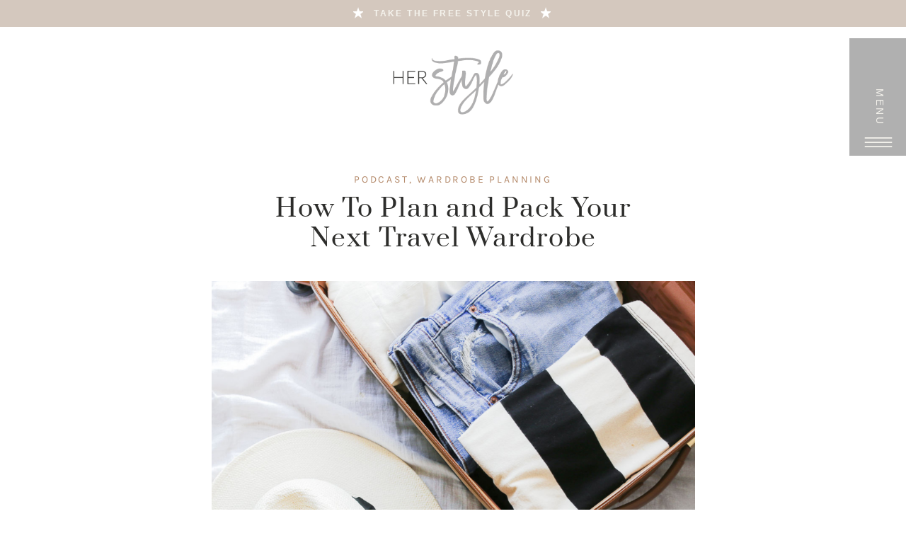

--- FILE ---
content_type: text/html; charset=UTF-8
request_url: https://herstylellc.com/2023/05/29/how-to-plan-and-pack-your-next-travel-wardrobe/
body_size: 24519
content:
<!DOCTYPE html>
<html lang="en-US" class="d">
<head>
<link rel="stylesheet" type="text/css" href="//lib.showit.co/engine/2.6.4/showit.css" />
<meta name='robots' content='index, follow, max-image-preview:large, max-snippet:-1, max-video-preview:-1' />
<!-- Jetpack Site Verification Tags -->
<meta name="p:domain_verify" content="3bf668040af94ef0dac8d96ea0a57ef8" />

	<!-- This site is optimized with the Yoast SEO plugin v18.9 - https://yoast.com/wordpress/plugins/seo/ -->
	<title>How To Plan and Pack Your Next Travel Wardrobe - Showit Blog</title>
	<link rel="canonical" href="https://herstylellc.com/2023/05/29/how-to-plan-and-pack-your-next-travel-wardrobe/" />
	<meta property="og:locale" content="en_US" />
	<meta property="og:type" content="article" />
	<meta property="og:title" content="How To Plan and Pack Your Next Travel Wardrobe - Showit Blog" />
	<meta property="og:description" content="APPLE PODCASTS | SPOTIFY | STITCHER We’re about to enter summer vacation mode here in the US and many parts of the world. No matter where you live, odds are you’ve struggled with what to pack for one trip or another.&nbsp; You don’t want to take too little or too much. There’s always the fear [&hellip;]" />
	<meta property="og:url" content="https://herstylellc.com/2023/05/29/how-to-plan-and-pack-your-next-travel-wardrobe/" />
	<meta property="og:site_name" content="Showit Blog" />
	<meta property="article:publisher" content="https://www.facebook.com/herstylellc" />
	<meta property="article:published_time" content="2023-05-29T12:36:01+00:00" />
	<meta property="article:modified_time" content="2025-09-04T16:28:29+00:00" />
	<meta property="og:image" content="https://herstylellc.com/wp-content/uploads/2023/05/socialsquares_summerfashion13-1.jpg" />
	<meta property="og:image:width" content="1200" />
	<meta property="og:image:height" content="1200" />
	<meta property="og:image:type" content="image/jpeg" />
	<meta name="twitter:card" content="summary_large_image" />
	<meta name="twitter:label1" content="Written by" />
	<meta name="twitter:data1" content="Heather Riggs" />
	<meta name="twitter:label2" content="Est. reading time" />
	<meta name="twitter:data2" content="9 minutes" />
	<script type="application/ld+json" class="yoast-schema-graph">{"@context":"https://schema.org","@graph":[{"@type":"WebSite","@id":"https://herstylellc.com/#website","url":"https://herstylellc.com/","name":"Showit Blog","description":"Virtual Image Consulting Services","potentialAction":[{"@type":"SearchAction","target":{"@type":"EntryPoint","urlTemplate":"https://herstylellc.com/?s={search_term_string}"},"query-input":"required name=search_term_string"}],"inLanguage":"en-US"},{"@type":"ImageObject","inLanguage":"en-US","@id":"https://herstylellc.com/2023/05/29/how-to-plan-and-pack-your-next-travel-wardrobe/#primaryimage","url":"https://herstylellc.com/wp-content/uploads/2023/05/socialsquares_summerfashion13-1.jpg","contentUrl":"https://herstylellc.com/wp-content/uploads/2023/05/socialsquares_summerfashion13-1.jpg","width":1200,"height":1200},{"@type":"WebPage","@id":"https://herstylellc.com/2023/05/29/how-to-plan-and-pack-your-next-travel-wardrobe/#webpage","url":"https://herstylellc.com/2023/05/29/how-to-plan-and-pack-your-next-travel-wardrobe/","name":"How To Plan and Pack Your Next Travel Wardrobe - Showit Blog","isPartOf":{"@id":"https://herstylellc.com/#website"},"primaryImageOfPage":{"@id":"https://herstylellc.com/2023/05/29/how-to-plan-and-pack-your-next-travel-wardrobe/#primaryimage"},"datePublished":"2023-05-29T12:36:01+00:00","dateModified":"2025-09-04T16:28:29+00:00","author":{"@id":"https://herstylellc.com/#/schema/person/485a228f616a554534122a05fa49101c"},"breadcrumb":{"@id":"https://herstylellc.com/2023/05/29/how-to-plan-and-pack-your-next-travel-wardrobe/#breadcrumb"},"inLanguage":"en-US","potentialAction":[{"@type":"ReadAction","target":["https://herstylellc.com/2023/05/29/how-to-plan-and-pack-your-next-travel-wardrobe/"]}]},{"@type":"BreadcrumbList","@id":"https://herstylellc.com/2023/05/29/how-to-plan-and-pack-your-next-travel-wardrobe/#breadcrumb","itemListElement":[{"@type":"ListItem","position":1,"name":"Home","item":"https://herstylellc.com/"},{"@type":"ListItem","position":2,"name":"Blog","item":"https://herstylellc.com/blog/"},{"@type":"ListItem","position":3,"name":"How To Plan and Pack Your Next Travel Wardrobe"}]},{"@type":"Person","@id":"https://herstylellc.com/#/schema/person/485a228f616a554534122a05fa49101c","name":"Heather Riggs","url":"https://herstylellc.com/author/hriggs/"}]}</script>
	<!-- / Yoast SEO plugin. -->


<link rel='dns-prefetch' href='//v0.wordpress.com' />
<link rel="alternate" type="application/rss+xml" title="Showit Blog &raquo; Feed" href="https://herstylellc.com/feed/" />
<link rel="alternate" type="application/rss+xml" title="Showit Blog &raquo; Comments Feed" href="https://herstylellc.com/comments/feed/" />
<link rel="alternate" type="application/rss+xml" title="Showit Blog &raquo; How To Plan and Pack Your Next Travel Wardrobe Comments Feed" href="https://herstylellc.com/2023/05/29/how-to-plan-and-pack-your-next-travel-wardrobe/feed/" />
<script type="text/javascript">
/* <![CDATA[ */
window._wpemojiSettings = {"baseUrl":"https:\/\/s.w.org\/images\/core\/emoji\/16.0.1\/72x72\/","ext":".png","svgUrl":"https:\/\/s.w.org\/images\/core\/emoji\/16.0.1\/svg\/","svgExt":".svg","source":{"concatemoji":"https:\/\/herstylellc.com\/wp-includes\/js\/wp-emoji-release.min.js?ver=6.8.3"}};
/*! This file is auto-generated */
!function(s,n){var o,i,e;function c(e){try{var t={supportTests:e,timestamp:(new Date).valueOf()};sessionStorage.setItem(o,JSON.stringify(t))}catch(e){}}function p(e,t,n){e.clearRect(0,0,e.canvas.width,e.canvas.height),e.fillText(t,0,0);var t=new Uint32Array(e.getImageData(0,0,e.canvas.width,e.canvas.height).data),a=(e.clearRect(0,0,e.canvas.width,e.canvas.height),e.fillText(n,0,0),new Uint32Array(e.getImageData(0,0,e.canvas.width,e.canvas.height).data));return t.every(function(e,t){return e===a[t]})}function u(e,t){e.clearRect(0,0,e.canvas.width,e.canvas.height),e.fillText(t,0,0);for(var n=e.getImageData(16,16,1,1),a=0;a<n.data.length;a++)if(0!==n.data[a])return!1;return!0}function f(e,t,n,a){switch(t){case"flag":return n(e,"\ud83c\udff3\ufe0f\u200d\u26a7\ufe0f","\ud83c\udff3\ufe0f\u200b\u26a7\ufe0f")?!1:!n(e,"\ud83c\udde8\ud83c\uddf6","\ud83c\udde8\u200b\ud83c\uddf6")&&!n(e,"\ud83c\udff4\udb40\udc67\udb40\udc62\udb40\udc65\udb40\udc6e\udb40\udc67\udb40\udc7f","\ud83c\udff4\u200b\udb40\udc67\u200b\udb40\udc62\u200b\udb40\udc65\u200b\udb40\udc6e\u200b\udb40\udc67\u200b\udb40\udc7f");case"emoji":return!a(e,"\ud83e\udedf")}return!1}function g(e,t,n,a){var r="undefined"!=typeof WorkerGlobalScope&&self instanceof WorkerGlobalScope?new OffscreenCanvas(300,150):s.createElement("canvas"),o=r.getContext("2d",{willReadFrequently:!0}),i=(o.textBaseline="top",o.font="600 32px Arial",{});return e.forEach(function(e){i[e]=t(o,e,n,a)}),i}function t(e){var t=s.createElement("script");t.src=e,t.defer=!0,s.head.appendChild(t)}"undefined"!=typeof Promise&&(o="wpEmojiSettingsSupports",i=["flag","emoji"],n.supports={everything:!0,everythingExceptFlag:!0},e=new Promise(function(e){s.addEventListener("DOMContentLoaded",e,{once:!0})}),new Promise(function(t){var n=function(){try{var e=JSON.parse(sessionStorage.getItem(o));if("object"==typeof e&&"number"==typeof e.timestamp&&(new Date).valueOf()<e.timestamp+604800&&"object"==typeof e.supportTests)return e.supportTests}catch(e){}return null}();if(!n){if("undefined"!=typeof Worker&&"undefined"!=typeof OffscreenCanvas&&"undefined"!=typeof URL&&URL.createObjectURL&&"undefined"!=typeof Blob)try{var e="postMessage("+g.toString()+"("+[JSON.stringify(i),f.toString(),p.toString(),u.toString()].join(",")+"));",a=new Blob([e],{type:"text/javascript"}),r=new Worker(URL.createObjectURL(a),{name:"wpTestEmojiSupports"});return void(r.onmessage=function(e){c(n=e.data),r.terminate(),t(n)})}catch(e){}c(n=g(i,f,p,u))}t(n)}).then(function(e){for(var t in e)n.supports[t]=e[t],n.supports.everything=n.supports.everything&&n.supports[t],"flag"!==t&&(n.supports.everythingExceptFlag=n.supports.everythingExceptFlag&&n.supports[t]);n.supports.everythingExceptFlag=n.supports.everythingExceptFlag&&!n.supports.flag,n.DOMReady=!1,n.readyCallback=function(){n.DOMReady=!0}}).then(function(){return e}).then(function(){var e;n.supports.everything||(n.readyCallback(),(e=n.source||{}).concatemoji?t(e.concatemoji):e.wpemoji&&e.twemoji&&(t(e.twemoji),t(e.wpemoji)))}))}((window,document),window._wpemojiSettings);
/* ]]> */
</script>
<style id='wp-emoji-styles-inline-css' type='text/css'>

	img.wp-smiley, img.emoji {
		display: inline !important;
		border: none !important;
		box-shadow: none !important;
		height: 1em !important;
		width: 1em !important;
		margin: 0 0.07em !important;
		vertical-align: -0.1em !important;
		background: none !important;
		padding: 0 !important;
	}
</style>
<link rel='stylesheet' id='wp-block-library-css' href='https://herstylellc.com/wp-includes/css/dist/block-library/style.min.css?ver=6.8.3' type='text/css' media='all' />
<style id='wp-block-library-inline-css' type='text/css'>
.has-text-align-justify{text-align:justify;}
</style>
<style id='classic-theme-styles-inline-css' type='text/css'>
/*! This file is auto-generated */
.wp-block-button__link{color:#fff;background-color:#32373c;border-radius:9999px;box-shadow:none;text-decoration:none;padding:calc(.667em + 2px) calc(1.333em + 2px);font-size:1.125em}.wp-block-file__button{background:#32373c;color:#fff;text-decoration:none}
</style>
<link rel='stylesheet' id='mediaelement-css' href='https://herstylellc.com/wp-includes/js/mediaelement/mediaelementplayer-legacy.min.css?ver=4.2.17' type='text/css' media='all' />
<link rel='stylesheet' id='wp-mediaelement-css' href='https://herstylellc.com/wp-includes/js/mediaelement/wp-mediaelement.min.css?ver=6.8.3' type='text/css' media='all' />
<style id='global-styles-inline-css' type='text/css'>
:root{--wp--preset--aspect-ratio--square: 1;--wp--preset--aspect-ratio--4-3: 4/3;--wp--preset--aspect-ratio--3-4: 3/4;--wp--preset--aspect-ratio--3-2: 3/2;--wp--preset--aspect-ratio--2-3: 2/3;--wp--preset--aspect-ratio--16-9: 16/9;--wp--preset--aspect-ratio--9-16: 9/16;--wp--preset--color--black: #000000;--wp--preset--color--cyan-bluish-gray: #abb8c3;--wp--preset--color--white: #ffffff;--wp--preset--color--pale-pink: #f78da7;--wp--preset--color--vivid-red: #cf2e2e;--wp--preset--color--luminous-vivid-orange: #ff6900;--wp--preset--color--luminous-vivid-amber: #fcb900;--wp--preset--color--light-green-cyan: #7bdcb5;--wp--preset--color--vivid-green-cyan: #00d084;--wp--preset--color--pale-cyan-blue: #8ed1fc;--wp--preset--color--vivid-cyan-blue: #0693e3;--wp--preset--color--vivid-purple: #9b51e0;--wp--preset--gradient--vivid-cyan-blue-to-vivid-purple: linear-gradient(135deg,rgba(6,147,227,1) 0%,rgb(155,81,224) 100%);--wp--preset--gradient--light-green-cyan-to-vivid-green-cyan: linear-gradient(135deg,rgb(122,220,180) 0%,rgb(0,208,130) 100%);--wp--preset--gradient--luminous-vivid-amber-to-luminous-vivid-orange: linear-gradient(135deg,rgba(252,185,0,1) 0%,rgba(255,105,0,1) 100%);--wp--preset--gradient--luminous-vivid-orange-to-vivid-red: linear-gradient(135deg,rgba(255,105,0,1) 0%,rgb(207,46,46) 100%);--wp--preset--gradient--very-light-gray-to-cyan-bluish-gray: linear-gradient(135deg,rgb(238,238,238) 0%,rgb(169,184,195) 100%);--wp--preset--gradient--cool-to-warm-spectrum: linear-gradient(135deg,rgb(74,234,220) 0%,rgb(151,120,209) 20%,rgb(207,42,186) 40%,rgb(238,44,130) 60%,rgb(251,105,98) 80%,rgb(254,248,76) 100%);--wp--preset--gradient--blush-light-purple: linear-gradient(135deg,rgb(255,206,236) 0%,rgb(152,150,240) 100%);--wp--preset--gradient--blush-bordeaux: linear-gradient(135deg,rgb(254,205,165) 0%,rgb(254,45,45) 50%,rgb(107,0,62) 100%);--wp--preset--gradient--luminous-dusk: linear-gradient(135deg,rgb(255,203,112) 0%,rgb(199,81,192) 50%,rgb(65,88,208) 100%);--wp--preset--gradient--pale-ocean: linear-gradient(135deg,rgb(255,245,203) 0%,rgb(182,227,212) 50%,rgb(51,167,181) 100%);--wp--preset--gradient--electric-grass: linear-gradient(135deg,rgb(202,248,128) 0%,rgb(113,206,126) 100%);--wp--preset--gradient--midnight: linear-gradient(135deg,rgb(2,3,129) 0%,rgb(40,116,252) 100%);--wp--preset--font-size--small: 13px;--wp--preset--font-size--medium: 20px;--wp--preset--font-size--large: 36px;--wp--preset--font-size--x-large: 42px;--wp--preset--spacing--20: 0.44rem;--wp--preset--spacing--30: 0.67rem;--wp--preset--spacing--40: 1rem;--wp--preset--spacing--50: 1.5rem;--wp--preset--spacing--60: 2.25rem;--wp--preset--spacing--70: 3.38rem;--wp--preset--spacing--80: 5.06rem;--wp--preset--shadow--natural: 6px 6px 9px rgba(0, 0, 0, 0.2);--wp--preset--shadow--deep: 12px 12px 50px rgba(0, 0, 0, 0.4);--wp--preset--shadow--sharp: 6px 6px 0px rgba(0, 0, 0, 0.2);--wp--preset--shadow--outlined: 6px 6px 0px -3px rgba(255, 255, 255, 1), 6px 6px rgba(0, 0, 0, 1);--wp--preset--shadow--crisp: 6px 6px 0px rgba(0, 0, 0, 1);}:where(.is-layout-flex){gap: 0.5em;}:where(.is-layout-grid){gap: 0.5em;}body .is-layout-flex{display: flex;}.is-layout-flex{flex-wrap: wrap;align-items: center;}.is-layout-flex > :is(*, div){margin: 0;}body .is-layout-grid{display: grid;}.is-layout-grid > :is(*, div){margin: 0;}:where(.wp-block-columns.is-layout-flex){gap: 2em;}:where(.wp-block-columns.is-layout-grid){gap: 2em;}:where(.wp-block-post-template.is-layout-flex){gap: 1.25em;}:where(.wp-block-post-template.is-layout-grid){gap: 1.25em;}.has-black-color{color: var(--wp--preset--color--black) !important;}.has-cyan-bluish-gray-color{color: var(--wp--preset--color--cyan-bluish-gray) !important;}.has-white-color{color: var(--wp--preset--color--white) !important;}.has-pale-pink-color{color: var(--wp--preset--color--pale-pink) !important;}.has-vivid-red-color{color: var(--wp--preset--color--vivid-red) !important;}.has-luminous-vivid-orange-color{color: var(--wp--preset--color--luminous-vivid-orange) !important;}.has-luminous-vivid-amber-color{color: var(--wp--preset--color--luminous-vivid-amber) !important;}.has-light-green-cyan-color{color: var(--wp--preset--color--light-green-cyan) !important;}.has-vivid-green-cyan-color{color: var(--wp--preset--color--vivid-green-cyan) !important;}.has-pale-cyan-blue-color{color: var(--wp--preset--color--pale-cyan-blue) !important;}.has-vivid-cyan-blue-color{color: var(--wp--preset--color--vivid-cyan-blue) !important;}.has-vivid-purple-color{color: var(--wp--preset--color--vivid-purple) !important;}.has-black-background-color{background-color: var(--wp--preset--color--black) !important;}.has-cyan-bluish-gray-background-color{background-color: var(--wp--preset--color--cyan-bluish-gray) !important;}.has-white-background-color{background-color: var(--wp--preset--color--white) !important;}.has-pale-pink-background-color{background-color: var(--wp--preset--color--pale-pink) !important;}.has-vivid-red-background-color{background-color: var(--wp--preset--color--vivid-red) !important;}.has-luminous-vivid-orange-background-color{background-color: var(--wp--preset--color--luminous-vivid-orange) !important;}.has-luminous-vivid-amber-background-color{background-color: var(--wp--preset--color--luminous-vivid-amber) !important;}.has-light-green-cyan-background-color{background-color: var(--wp--preset--color--light-green-cyan) !important;}.has-vivid-green-cyan-background-color{background-color: var(--wp--preset--color--vivid-green-cyan) !important;}.has-pale-cyan-blue-background-color{background-color: var(--wp--preset--color--pale-cyan-blue) !important;}.has-vivid-cyan-blue-background-color{background-color: var(--wp--preset--color--vivid-cyan-blue) !important;}.has-vivid-purple-background-color{background-color: var(--wp--preset--color--vivid-purple) !important;}.has-black-border-color{border-color: var(--wp--preset--color--black) !important;}.has-cyan-bluish-gray-border-color{border-color: var(--wp--preset--color--cyan-bluish-gray) !important;}.has-white-border-color{border-color: var(--wp--preset--color--white) !important;}.has-pale-pink-border-color{border-color: var(--wp--preset--color--pale-pink) !important;}.has-vivid-red-border-color{border-color: var(--wp--preset--color--vivid-red) !important;}.has-luminous-vivid-orange-border-color{border-color: var(--wp--preset--color--luminous-vivid-orange) !important;}.has-luminous-vivid-amber-border-color{border-color: var(--wp--preset--color--luminous-vivid-amber) !important;}.has-light-green-cyan-border-color{border-color: var(--wp--preset--color--light-green-cyan) !important;}.has-vivid-green-cyan-border-color{border-color: var(--wp--preset--color--vivid-green-cyan) !important;}.has-pale-cyan-blue-border-color{border-color: var(--wp--preset--color--pale-cyan-blue) !important;}.has-vivid-cyan-blue-border-color{border-color: var(--wp--preset--color--vivid-cyan-blue) !important;}.has-vivid-purple-border-color{border-color: var(--wp--preset--color--vivid-purple) !important;}.has-vivid-cyan-blue-to-vivid-purple-gradient-background{background: var(--wp--preset--gradient--vivid-cyan-blue-to-vivid-purple) !important;}.has-light-green-cyan-to-vivid-green-cyan-gradient-background{background: var(--wp--preset--gradient--light-green-cyan-to-vivid-green-cyan) !important;}.has-luminous-vivid-amber-to-luminous-vivid-orange-gradient-background{background: var(--wp--preset--gradient--luminous-vivid-amber-to-luminous-vivid-orange) !important;}.has-luminous-vivid-orange-to-vivid-red-gradient-background{background: var(--wp--preset--gradient--luminous-vivid-orange-to-vivid-red) !important;}.has-very-light-gray-to-cyan-bluish-gray-gradient-background{background: var(--wp--preset--gradient--very-light-gray-to-cyan-bluish-gray) !important;}.has-cool-to-warm-spectrum-gradient-background{background: var(--wp--preset--gradient--cool-to-warm-spectrum) !important;}.has-blush-light-purple-gradient-background{background: var(--wp--preset--gradient--blush-light-purple) !important;}.has-blush-bordeaux-gradient-background{background: var(--wp--preset--gradient--blush-bordeaux) !important;}.has-luminous-dusk-gradient-background{background: var(--wp--preset--gradient--luminous-dusk) !important;}.has-pale-ocean-gradient-background{background: var(--wp--preset--gradient--pale-ocean) !important;}.has-electric-grass-gradient-background{background: var(--wp--preset--gradient--electric-grass) !important;}.has-midnight-gradient-background{background: var(--wp--preset--gradient--midnight) !important;}.has-small-font-size{font-size: var(--wp--preset--font-size--small) !important;}.has-medium-font-size{font-size: var(--wp--preset--font-size--medium) !important;}.has-large-font-size{font-size: var(--wp--preset--font-size--large) !important;}.has-x-large-font-size{font-size: var(--wp--preset--font-size--x-large) !important;}
:where(.wp-block-post-template.is-layout-flex){gap: 1.25em;}:where(.wp-block-post-template.is-layout-grid){gap: 1.25em;}
:where(.wp-block-columns.is-layout-flex){gap: 2em;}:where(.wp-block-columns.is-layout-grid){gap: 2em;}
:root :where(.wp-block-pullquote){font-size: 1.5em;line-height: 1.6;}
</style>
<link rel='stylesheet' id='contact-form-7-css' href='https://herstylellc.com/wp-content/plugins/contact-form-7/includes/css/styles.css?ver=5.6.4' type='text/css' media='all' />
<link rel='stylesheet' id='simple-social-icons-font-css' href='https://herstylellc.com/wp-content/plugins/simple-social-icons/css/style.css?ver=3.0.2' type='text/css' media='all' />
<link rel='stylesheet' id='pub-style-css' href='https://herstylellc.com/wp-content/themes/showit/pubs/1o2nwua3qaulkzbvkbesiw/20260113220045Svxj2m4/assets/pub.css?ver=1768341673' type='text/css' media='all' />
<link rel='stylesheet' id='social-logos-css' href='https://herstylellc.com/wp-content/plugins/jetpack/_inc/social-logos/social-logos.min.css?ver=10.9.2' type='text/css' media='all' />
<link rel='stylesheet' id='jetpack_css-css' href='https://herstylellc.com/wp-content/plugins/jetpack/css/jetpack.css?ver=10.9.2' type='text/css' media='all' />
<script type="text/javascript" src="https://herstylellc.com/wp-includes/js/jquery/jquery.min.js?ver=3.7.1" id="jquery-core-js"></script>
<script type="text/javascript" id="jquery-core-js-after">
/* <![CDATA[ */
$ = jQuery;
/* ]]> */
</script>
<script type="text/javascript" src="https://herstylellc.com/wp-includes/js/jquery/jquery-migrate.min.js?ver=3.4.1" id="jquery-migrate-js"></script>
<script type="text/javascript" src="https://herstylellc.com/wp-content/themes/showit/pubs/1o2nwua3qaulkzbvkbesiw/20260113220045Svxj2m4/assets/pub.js?ver=1768341673" id="pub-script-js"></script>
<link rel="https://api.w.org/" href="https://herstylellc.com/wp-json/" /><link rel="alternate" title="JSON" type="application/json" href="https://herstylellc.com/wp-json/wp/v2/posts/2027" /><link rel="EditURI" type="application/rsd+xml" title="RSD" href="https://herstylellc.com/xmlrpc.php?rsd" />
<link rel='shortlink' href='https://wp.me/paWPi9-wH' />
<link rel="alternate" title="oEmbed (JSON)" type="application/json+oembed" href="https://herstylellc.com/wp-json/oembed/1.0/embed?url=https%3A%2F%2Fherstylellc.com%2F2023%2F05%2F29%2Fhow-to-plan-and-pack-your-next-travel-wardrobe%2F" />
<link rel="alternate" title="oEmbed (XML)" type="text/xml+oembed" href="https://herstylellc.com/wp-json/oembed/1.0/embed?url=https%3A%2F%2Fherstylellc.com%2F2023%2F05%2F29%2Fhow-to-plan-and-pack-your-next-travel-wardrobe%2F&#038;format=xml" />
	<link rel="preconnect" href="https://fonts.googleapis.com">
	<link rel="preconnect" href="https://fonts.gstatic.com">
	<link href='https://fonts.googleapis.com/css2?display=swap&family=Source+Serif+Pro&family=Source+Sans+Pro:wght@200' rel='stylesheet'><!-- Google Tag Manager -->
<script>(function(w,d,s,l,i){w[l]=w[l]||[];w[l].push({'gtm.start':
new Date().getTime(),event:'gtm.js'});var f=d.getElementsByTagName(s)[0],
j=d.createElement(s),dl=l!='dataLayer'?'&l='+l:'';j.async=true;j.src=
'https://www.googletagmanager.com/gtm.js?id='+i+dl;f.parentNode.insertBefore(j,f);
})(window,document,'script','dataLayer','GTM-M4MP5M6');</script>
<!-- End Google Tag Manager -->
<!-- Pinterest Tag -->
<script>
!function(e){if(!window.pintrk){window.pintrk = function () {
window.pintrk.queue.push(Array.prototype.slice.call(arguments))};var
  n=window.pintrk;n.queue=[],n.version="3.0";var
  t=document.createElement("script");t.async=!0,t.src=e;var
  r=document.getElementsByTagName("script")[0];
  r.parentNode.insertBefore(t,r)}}("https://s.pinimg.com/ct/core.js");
pintrk('load', '2612910363805', {em: '<user_email_address>'});
pintrk('page');
</script>
<noscript>
<img height="1" width="1" style="display:none;" alt=""
  src="https://ct.pinterest.com/v3/?event=init&tid=2612910363805&pd[em]=<hashed_email_address>&noscript=1" />
</noscript>
<!-- end Pinterest Tag -->		<script type="text/javascript" async defer data-pin-color="red" 
					 data-pin-height="28"  data-pin-hover="true" src="https://herstylellc.com/wp-content/plugins/pinterest-pin-it-button-on-image-hover-and-post/js/pinit.js"></script>
		<style type='text/css'>img#wpstats{display:none}</style>
	<link rel="icon" href="https://herstylellc.com/wp-content/uploads/2019/05/cropped-HERstyle-logo-square-1-1-32x32.jpg" sizes="32x32" />
<link rel="icon" href="https://herstylellc.com/wp-content/uploads/2019/05/cropped-HERstyle-logo-square-1-1-192x192.jpg" sizes="192x192" />
<link rel="apple-touch-icon" href="https://herstylellc.com/wp-content/uploads/2019/05/cropped-HERstyle-logo-square-1-1-180x180.jpg" />
<meta name="msapplication-TileImage" content="https://herstylellc.com/wp-content/uploads/2019/05/cropped-HERstyle-logo-square-1-1-270x270.jpg" />
	<style id="egf-frontend-styles" type="text/css">
		p {font-family: 'Source Serif Pro', sans-serif;font-size: 16px;font-style: normal;font-weight: 400;} h6 {font-family: 'Source Sans Pro', sans-serif;font-style: normal;font-weight: 200;text-decoration: none;text-transform: none;} h1 {} h2 {} h3 {} h4 {} h5 {} 	</style>
	
<meta charset="UTF-8" />
<meta name="viewport" content="width=device-width, initial-scale=1" />
<link rel="icon" type="image/png" href="//static.showit.co/200/hp1mNgtBQxmKmy8ONi9mEw/116446/herstyle-logo-square.png" />
<link rel="preconnect" href="https://static.showit.co" />

<link rel="preconnect" href="https://fonts.googleapis.com">
<link rel="preconnect" href="https://fonts.gstatic.com" crossorigin>
<link href="https://fonts.googleapis.com/css?family=Lato:300" rel="stylesheet" type="text/css"/>
<style>
@font-face{font-family:Prata;src:url('//static.showit.co/file/SuS7skmnS-aB80yU1XP3MA/shared/prata-regular-webfont.woff');}
@font-face{font-family:HK Grotesque;src:url('//static.showit.co/file/VjnAtU0XTCSXOmVluFgGQw/shared/hkgrotesk-mediumlegacy-webfont.woff');}
@font-face{font-family:Karla;src:url('//static.showit.co/file/TUgL3kYsTWeK4ByQhNu1JA/116446/karla-regular.woff');}
@font-face{font-family:Karla Bold;src:url('//static.showit.co/file/BAsRmKLvSFeeLfgH3YBVKw/116446/karla-bold.woff');}
@font-face{font-family:Madina Script;src:url('//static.showit.co/file/lhHStG_TTuqXROqDgP1wOg/116446/madina_script-webfont.woff');}
@font-face{font-family:Brandon Grotesque;src:url('//static.showit.co/file/KFTPqZTATGqF72H6duaqfw/shared/brandon_reg-webfont.woff');}
</style>
<script id="init_data" type="application/json">
{"mobile":{"w":320},"desktop":{"w":1200,"defaultTrIn":{"type":"fade"},"defaultTrOut":{"type":"fade"},"bgFillType":"color","bgColor":"#000000:0"},"sid":"1o2nwua3qaulkzbvkbesiw","break":768,"assetURL":"//static.showit.co","contactFormId":"116446/238026","cfAction":"aHR0cHM6Ly9jbGllbnRzZXJ2aWNlLnNob3dpdC5jby9jb250YWN0Zm9ybQ==","sgAction":"aHR0cHM6Ly9jbGllbnRzZXJ2aWNlLnNob3dpdC5jby9zb2NpYWxncmlk","blockData":[{"slug":"menu-open","visible":"a","states":[],"d":{"h":848,"w":1200,"locking":{"side":"t"},"nature":"wH","bgFillType":"color","bgColor":"colors-5","bgMediaType":"none"},"m":{"h":940,"w":320,"locking":{"side":"t"},"nature":"wH","bgFillType":"color","bgColor":"colors-5","bgMediaType":"none"}},{"slug":"hello-bar","visible":"a","states":[],"d":{"h":38,"w":1200,"locking":{"side":"st"},"bgFillType":"color","bgColor":"colors-3","bgMediaType":"none"},"m":{"h":47,"w":320,"locking":{"side":"st"},"bgFillType":"color","bgColor":"colors-3","bgMediaType":"none"}},{"slug":"scrolling-menu","visible":"a","states":[],"d":{"h":1,"w":1200,"locking":{"side":"st"},"bgFillType":"color","bgColor":"#000000:0","bgMediaType":"none"},"m":{"h":138,"w":320,"locking":{"side":"t"},"bgFillType":"color","bgColor":"#000000:0","bgMediaType":"none"}},{"slug":"logo-header","visible":"a","states":[],"d":{"h":120,"w":1200,"bgFillType":"color","bgColor":"#ffffff","bgMediaType":"none"},"m":{"h":84,"w":320,"bgFillType":"color","bgColor":"#ffffff","bgMediaType":"none"}},{"slug":"post-meta","visible":"a","states":[],"d":{"h":95,"w":1200,"nature":"dH","bgFillType":"color","bgColor":"#FFFFFF","bgMediaType":"none"},"m":{"h":112,"w":320,"nature":"dH","bgFillType":"color","bgColor":"#FFFFFF","bgMediaType":"none"}},{"slug":"post-title","visible":"a","states":[],"d":{"h":117,"w":1200,"locking":{"offset":100},"nature":"dH","bgFillType":"color","bgColor":"#FFFFFF","bgMediaType":"none"},"m":{"h":110,"w":320,"nature":"dH","bgFillType":"color","bgColor":"#FFFFFF","bgMediaType":"none"}},{"slug":"post-content","visible":"a","states":[],"d":{"h":400,"w":1200,"nature":"dH","bgFillType":"color","bgColor":"#FFFFFF","bgMediaType":"none"},"m":{"h":550,"w":320,"nature":"dH","bgFillType":"color","bgColor":"#FFFFFF","bgMediaType":"none"}},{"slug":"comments","visible":"a","states":[],"d":{"h":201,"w":1200,"nature":"dH","bgFillType":"color","bgColor":"#FFFFFF","bgMediaType":"none"},"m":{"h":90,"w":320,"nature":"dH","bgFillType":"color","bgColor":"#FFFFFF","bgMediaType":"none"}},{"slug":"comments-form","visible":"a","states":[],"d":{"h":105,"w":1200,"nature":"dH","bgFillType":"color","bgColor":"#FFFFFF","bgMediaType":"none"},"m":{"h":54,"w":320,"nature":"dH","bgFillType":"color","bgColor":"#FFFFFF","bgMediaType":"none"}},{"slug":"pagination","visible":"a","states":[],"d":{"h":200,"w":1200,"nature":"dH","bgFillType":"color","bgColor":"#FFFFFF","bgMediaType":"none"},"m":{"h":150,"w":320,"nature":"dH","bgFillType":"color","bgColor":"colors-7","bgMediaType":"none"}},{"slug":"subscribe-opt-in","visible":"a","states":[],"d":{"h":595,"w":1200,"bgFillType":"color","bgColor":"colors-3","bgMediaType":"none"},"m":{"h":741,"w":320,"bgFillType":"color","bgColor":"colors-3","bgMediaType":"none"}},{"slug":"footer-1","visible":"a","states":[],"d":{"h":309,"w":1200,"bgFillType":"color","bgColor":"colors-2","bgMediaType":"none"},"m":{"h":400,"w":320,"bgFillType":"color","bgColor":"colors-2","bgMediaType":"none"}},{"slug":"copyright-bottom","visible":"a","states":[],"d":{"h":56,"w":1200,"bgFillType":"color","bgColor":"colors-3","bgMediaType":"none"},"m":{"h":115,"w":320,"bgFillType":"color","bgColor":"colors-3","bgMediaType":"none"}}],"elementData":[{"type":"icon","visible":"a","id":"menu-open_0","blockId":"menu-open","m":{"x":14,"y":19,"w":38,"h":38,"a":0},"d":{"x":39,"y":46,"w":50,"h":50,"a":0,"lockH":"l"},"pc":[{"type":"hide","block":"menu-open"}]},{"type":"text","visible":"a","id":"menu-open_1","blockId":"menu-open","m":{"x":0,"y":110,"w":320,"h":33,"a":0},"d":{"x":424,"y":190,"w":352,"h":64,"a":0}},{"type":"text","visible":"a","id":"menu-open_2","blockId":"menu-open","m":{"x":0,"y":159,"w":320,"h":36,"a":0},"d":{"x":424,"y":256,"w":352,"h":68,"a":0}},{"type":"text","visible":"a","id":"menu-open_3","blockId":"menu-open","m":{"x":0,"y":207,"w":320,"h":38,"a":0},"d":{"x":424,"y":324,"w":352,"h":68,"a":0}},{"type":"text","visible":"a","id":"menu-open_4","blockId":"menu-open","m":{"x":0,"y":260,"w":320,"h":38,"a":0},"d":{"x":424,"y":395,"w":352,"h":68,"a":0}},{"type":"text","visible":"a","id":"menu-open_5","blockId":"menu-open","m":{"x":0,"y":366,"w":320,"h":43,"a":0},"d":{"x":424,"y":541,"w":352,"h":68,"a":0}},{"type":"icon","visible":"a","id":"menu-open_6","blockId":"menu-open","m":{"x":112,"y":471,"w":24,"h":24,"a":0},"d":{"x":541,"y":707,"w":33,"h":33,"a":0}},{"type":"icon","visible":"a","id":"menu-open_7","blockId":"menu-open","m":{"x":146,"y":471,"w":24,"h":24,"a":0},"d":{"x":583,"y":708,"w":33,"h":33,"a":0}},{"type":"icon","visible":"a","id":"menu-open_8","blockId":"menu-open","m":{"x":182,"y":470,"w":24,"h":24,"a":0},"d":{"x":630,"y":708,"w":30,"h":30,"a":0}},{"type":"text","visible":"a","id":"menu-open_9","blockId":"menu-open","m":{"x":0,"y":314,"w":320,"h":38,"a":0},"d":{"x":424,"y":468,"w":352,"h":68,"a":0}},{"type":"text","visible":"a","id":"menu-open_10","blockId":"menu-open","m":{"x":-1,"y":416,"w":320,"h":43,"a":0},"d":{"x":424,"y":616,"w":352,"h":68,"a":0}},{"type":"text","visible":"a","id":"hello-bar_0","blockId":"hello-bar","m":{"x":0,"y":15,"w":320,"h":17,"a":0},"d":{"x":481,"y":11,"w":238,"h":16,"a":0}},{"type":"graphic","visible":"a","id":"hello-bar_1","blockId":"hello-bar","m":{"x":41,"y":15,"w":16,"h":16,"a":0},"d":{"x":724,"y":10,"w":14,"h":16,"a":0},"c":{"key":"ZazTBfZrQESH3IvkoMcu9g/116446/frame_2.png","aspect_ratio":1.06066}},{"type":"graphic","visible":"a","id":"hello-bar_2","blockId":"hello-bar","m":{"x":262,"y":15,"w":16,"h":16,"a":0},"d":{"x":459,"y":10,"w":14,"h":16,"a":0},"c":{"key":"ZazTBfZrQESH3IvkoMcu9g/116446/frame_2.png","aspect_ratio":1.06066}},{"type":"simple","visible":"a","id":"scrolling-menu_0","blockId":"scrolling-menu","m":{"x":250,"y":-1,"w":71,"h":139,"a":0},"d":{"x":1120,"y":0,"w":80,"h":166,"a":0,"lockH":"r"},"pc":[{"type":"show","block":"menu-open"}]},{"type":"text","visible":"a","id":"scrolling-menu_1","blockId":"scrolling-menu","m":{"x":259,"y":73,"w":53,"h":14,"a":90},"d":{"x":1130,"y":89,"w":62,"h":17,"a":90,"lockH":"r"},"pc":[{"type":"show","block":"menu-open"}]},{"type":"icon","visible":"a","id":"scrolling-menu_2","blockId":"scrolling-menu","m":{"x":266,"y":100,"w":40,"h":42,"a":0},"d":{"x":1133,"y":119,"w":56,"h":56,"a":0,"lockH":"r"},"pc":[{"type":"show","block":"menu-open"}]},{"type":"graphic","visible":"a","id":"logo-header_0","blockId":"logo-header","m":{"x":103,"y":12,"w":115,"h":60,"a":0},"d":{"x":513,"y":15,"w":175,"h":95,"a":0},"c":{"key":"3q7QWvoaStG0-TRLgoKINw/116446/webp_net-gifmaker-2.gif","aspect_ratio":1.70667}},{"type":"text","visible":"a","id":"post-meta_0","blockId":"post-meta","m":{"x":20,"y":56,"w":280,"h":16,"a":0},"d":{"x":150,"y":66,"w":900,"h":29.016,"a":0}},{"type":"text","visible":"a","id":"post-title_0","blockId":"post-title","m":{"x":20,"y":20,"w":280,"h":24,"a":0},"d":{"x":311,"y":5,"w":579,"h":92,"a":0}},{"type":"text","visible":"a","id":"post-content_0","blockId":"post-content","m":{"x":20,"y":17,"w":280,"h":456,"a":0},"d":{"x":129,"y":10,"w":942,"h":169,"a":0}},{"type":"text","visible":"a","id":"comments_0","blockId":"comments","m":{"x":30,"y":53,"w":260,"h":18,"a":0},"d":{"x":210,"y":143,"w":780,"h":27,"a":0}},{"type":"text","visible":"a","id":"comments_1","blockId":"comments","m":{"x":40,"y":18,"w":241,"h":22,"a":0},"d":{"x":425,"y":84,"w":351,"h":25,"a":0}},{"type":"simple","visible":"a","id":"comments_2","blockId":"comments","m":{"x":116,"y":44,"w":88,"h":3,"a":0},"d":{"x":512,"y":114,"w":177,"h":3,"a":0}},{"type":"icon","visible":"d","id":"comments_3","blockId":"comments","m":{"x":135,"y":21,"w":50,"h":50,"a":0},"d":{"x":515,"y":7,"w":25,"h":25,"a":0}},{"type":"icon","visible":"d","id":"comments_4","blockId":"comments","m":{"x":135,"y":21,"w":50,"h":50,"a":0},"d":{"x":549,"y":7,"w":25,"h":25,"a":0}},{"type":"icon","visible":"d","id":"comments_5","blockId":"comments","m":{"x":135,"y":21,"w":50,"h":50,"a":0},"d":{"x":585,"y":7,"w":25,"h":25,"a":0}},{"type":"icon","visible":"d","id":"comments_6","blockId":"comments","m":{"x":135,"y":21,"w":50,"h":50,"a":0},"d":{"x":618,"y":7,"w":25,"h":25,"a":0}},{"type":"icon","visible":"d","id":"comments_7","blockId":"comments","m":{"x":135,"y":21,"w":50,"h":50,"a":0},"d":{"x":660,"y":7,"w":25,"h":25,"a":0}},{"type":"text","visible":"a","id":"comments-form_0","blockId":"comments-form","m":{"x":30,"y":19,"w":260,"h":18,"a":0},"d":{"x":208,"y":40,"w":784,"h":27,"a":0}},{"type":"text","visible":"a","id":"pagination_0","blockId":"pagination","m":{"x":168,"y":78,"w":142,"h":26,"a":0},"d":{"x":644,"y":107,"w":384,"h":29,"a":0,"lockH":"r"}},{"type":"text","visible":"a","id":"pagination_1","blockId":"pagination","m":{"x":11,"y":78,"w":139,"h":22,"a":0},"d":{"x":178,"y":107,"w":399,"h":29,"a":0,"lockH":"l"}},{"type":"text","visible":"a","id":"pagination_2","blockId":"pagination","m":{"x":74,"y":21,"w":173,"h":30,"a":0},"d":{"x":417,"y":33,"w":366,"h":45,"a":0}},{"type":"graphic","visible":"a","id":"subscribe-opt-in_0","blockId":"subscribe-opt-in","m":{"x":1,"y":2,"w":318,"h":268,"a":0},"d":{"x":-3,"y":0,"w":627,"h":596,"a":0,"lockH":"ls"},"c":{"key":"fS7kREFqRharzXRpTI7lbQ/116446/2021-01-greysunglasses3.jpg","aspect_ratio":0.67714}},{"type":"text","visible":"a","id":"subscribe-opt-in_1","blockId":"subscribe-opt-in","m":{"x":50,"y":349,"w":220,"h":62,"a":0},"d":{"x":743,"y":121,"w":341,"h":45,"a":0}},{"type":"text","visible":"a","id":"subscribe-opt-in_2","blockId":"subscribe-opt-in","m":{"x":63,"y":315,"w":194,"h":30,"a":0},"d":{"x":775,"y":75,"w":282,"h":45,"a":0}},{"type":"text","visible":"a","id":"subscribe-opt-in_3","blockId":"subscribe-opt-in","m":{"x":31,"y":418,"w":259,"h":58,"a":0},"d":{"x":694,"y":230,"w":438,"h":79,"a":0}},{"type":"iframe","visible":"a","id":"subscribe-opt-in_4","blockId":"subscribe-opt-in","m":{"x":48,"y":460,"w":224,"h":278,"a":0},"d":{"x":702,"y":292,"w":451,"h":173,"a":0}},{"type":"text","visible":"a","id":"footer-1_0","blockId":"footer-1","m":{"x":64,"y":256,"w":194,"h":17,"a":0},"d":{"x":910,"y":146,"w":243,"h":22,"a":0,"lockH":"r"}},{"type":"text","visible":"a","id":"footer-1_1","blockId":"footer-1","m":{"x":90,"y":276,"w":143,"h":18,"a":0},"d":{"x":910,"y":202,"w":243,"h":22,"a":0,"lockH":"r"}},{"type":"text","visible":"a","id":"footer-1_2","blockId":"footer-1","m":{"x":58,"y":297,"w":121,"h":17,"a":0},"d":{"x":806,"y":173,"w":243,"h":22,"a":0,"lockH":"r"}},{"type":"icon","visible":"a","id":"footer-1_3","blockId":"footer-1","m":{"x":127,"y":329,"w":19,"h":19,"a":0},"d":{"x":1080,"y":235,"w":22,"h":22,"a":0,"lockH":"r"}},{"type":"icon","visible":"a","id":"footer-1_4","blockId":"footer-1","m":{"x":150,"y":329,"w":19,"h":19,"a":0},"d":{"x":1103,"y":235,"w":22,"h":22,"a":0,"lockH":"r"}},{"type":"icon","visible":"a","id":"footer-1_5","blockId":"footer-1","m":{"x":176,"y":329,"w":19,"h":19,"a":0},"d":{"x":1130,"y":235,"w":22,"h":22,"a":0,"lockH":"r"}},{"type":"text","visible":"a","id":"footer-1_6","blockId":"footer-1","m":{"x":18,"y":124,"w":284,"h":123,"a":0},"d":{"x":46,"y":65,"w":581,"h":180,"a":0,"lockH":"l"}},{"type":"graphic","visible":"a","id":"footer-1_7","blockId":"footer-1","m":{"x":94,"y":34,"w":133,"h":74,"a":0},"d":{"x":977,"y":47,"w":175,"h":97,"a":0,"lockH":"r"},"c":{"key":"3q7QWvoaStG0-TRLgoKINw/116446/webp_net-gifmaker-2.gif","aspect_ratio":1.70667}},{"type":"text","visible":"a","id":"footer-1_8","blockId":"footer-1","m":{"x":179,"y":297,"w":84,"h":17,"a":0},"d":{"x":1046,"y":173,"w":107,"h":22,"a":0,"lockH":"r"}},{"type":"text","visible":"a","id":"copyright-bottom_0","blockId":"copyright-bottom","m":{"x":53,"y":23,"w":215,"h":32,"a":0},"d":{"x":394,"y":22,"w":303,"h":14,"a":0}},{"type":"graphic","visible":"a","id":"copyright-bottom_1","blockId":"copyright-bottom","m":{"x":102,"y":68,"w":116,"h":25,"a":0},"d":{"x":703,"y":19,"w":93,"h":19,"a":0},"c":{"key":"-bZ2MZAxTC6NJ-wLkchp4Q/116446/site_by_worthy.png","aspect_ratio":4.64458}}]}
</script>
<link
rel="stylesheet"
type="text/css"
href="https://cdnjs.cloudflare.com/ajax/libs/animate.css/3.4.0/animate.min.css"
/>


<script src="//lib.showit.co/engine/2.6.4/showit-lib.min.js"></script>
<script src="//lib.showit.co/engine/2.6.4/showit.min.js"></script>
<script>

function initPage(){

}
</script>

<style id="si-page-css">
html.m {background-color:rgba(0,0,0,0);}
html.d {background-color:rgba(0,0,0,0);}
.d .se:has(.st-primary) {border-radius:10px;box-shadow:none;opacity:1;overflow:hidden;transition-duration:0.5s;}
.d .st-primary {padding:10px 14px 10px 14px;border-width:0px;border-color:rgba(0,0,0,1);background-color:rgba(0,0,0,1);background-image:none;border-radius:inherit;transition-duration:0.5s;}
.d .st-primary span {color:rgba(255,255,255,1);font-family:'Lato';font-weight:300;font-style:normal;font-size:12px;text-align:center;text-transform:uppercase;letter-spacing:0.3em;line-height:1.4;transition-duration:0.5s;}
.d .se:has(.st-primary:hover), .d .se:has(.trigger-child-hovers:hover .st-primary) {}
.d .st-primary.se-button:hover, .d .trigger-child-hovers:hover .st-primary.se-button {background-color:rgba(0,0,0,1);background-image:none;transition-property:background-color,background-image;}
.d .st-primary.se-button:hover span, .d .trigger-child-hovers:hover .st-primary.se-button span {}
.m .se:has(.st-primary) {border-radius:10px;box-shadow:none;opacity:1;overflow:hidden;}
.m .st-primary {padding:10px 14px 10px 14px;border-width:0px;border-color:rgba(0,0,0,1);background-color:rgba(0,0,0,1);background-image:none;border-radius:inherit;}
.m .st-primary span {color:rgba(255,255,255,1);font-family:'Brandon Grotesque';font-weight:400;font-style:normal;font-size:10px;text-align:center;text-transform:uppercase;letter-spacing:0.3em;line-height:1.5;}
.d .se:has(.st-secondary) {border-radius:10px;box-shadow:none;opacity:1;overflow:hidden;transition-duration:0.5s;}
.d .st-secondary {padding:10px 14px 10px 14px;border-width:2px;border-color:rgba(0,0,0,1);background-color:rgba(0,0,0,0);background-image:none;border-radius:inherit;transition-duration:0.5s;}
.d .st-secondary span {color:rgba(0,0,0,1);font-family:'Lato';font-weight:300;font-style:normal;font-size:12px;text-align:center;text-transform:uppercase;letter-spacing:0.3em;line-height:1.4;transition-duration:0.5s;}
.d .se:has(.st-secondary:hover), .d .se:has(.trigger-child-hovers:hover .st-secondary) {}
.d .st-secondary.se-button:hover, .d .trigger-child-hovers:hover .st-secondary.se-button {border-color:rgba(0,0,0,0.7);background-color:rgba(0,0,0,0);background-image:none;transition-property:border-color,background-color,background-image;}
.d .st-secondary.se-button:hover span, .d .trigger-child-hovers:hover .st-secondary.se-button span {color:rgba(0,0,0,0.7);transition-property:color;}
.m .se:has(.st-secondary) {border-radius:10px;box-shadow:none;opacity:1;overflow:hidden;}
.m .st-secondary {padding:10px 14px 10px 14px;border-width:2px;border-color:rgba(0,0,0,1);background-color:rgba(0,0,0,0);background-image:none;border-radius:inherit;}
.m .st-secondary span {color:rgba(0,0,0,1);font-family:'Brandon Grotesque';font-weight:400;font-style:normal;font-size:10px;text-align:center;text-transform:uppercase;letter-spacing:0.3em;line-height:1.5;}
.d .st-d-title,.d .se-wpt h1 {color:rgba(0,0,0,1);line-height:1.1;letter-spacing:0em;font-size:40px;text-align:center;font-family:'Prata';font-weight:400;font-style:normal;}
.d .se-wpt h1 {margin-bottom:30px;}
.d .st-d-title.se-rc a {color:rgba(0,0,0,1);}
.d .st-d-title.se-rc a:hover {text-decoration:underline;color:rgba(0,0,0,1);opacity:0.8;}
.m .st-m-title,.m .se-wpt h1 {color:rgba(0,0,0,1);line-height:1.1;letter-spacing:0em;font-size:25px;text-align:center;font-family:'Prata';font-weight:400;font-style:normal;}
.m .se-wpt h1 {margin-bottom:20px;}
.m .st-m-title.se-rc a {color:rgba(0,0,0,1);}
.m .st-m-title.se-rc a:hover {text-decoration:underline;color:rgba(0,0,0,1);opacity:0.8;}
.d .st-d-heading,.d .se-wpt h2 {color:rgba(45,45,43,1);text-transform:uppercase;line-height:1.2;letter-spacing:0.3em;font-size:20px;text-align:center;font-family:'Lato';font-weight:300;font-style:normal;}
.d .se-wpt h2 {margin-bottom:24px;}
.d .st-d-heading.se-rc a {color:rgba(45,45,43,1);}
.d .st-d-heading.se-rc a:hover {text-decoration:underline;color:rgba(45,45,43,1);opacity:0.8;}
.m .st-m-heading,.m .se-wpt h2 {color:rgba(45,45,43,1);text-transform:uppercase;line-height:1.2;letter-spacing:0.3em;font-size:15px;text-align:center;font-family:'Brandon Grotesque';font-weight:400;font-style:normal;}
.m .se-wpt h2 {margin-bottom:20px;}
.m .st-m-heading.se-rc a {color:rgba(45,45,43,1);}
.m .st-m-heading.se-rc a:hover {text-decoration:underline;color:rgba(45,45,43,1);opacity:0.8;}
.d .st-d-subheading,.d .se-wpt h3 {color:rgba(45,45,43,1);text-transform:uppercase;line-height:1.4;letter-spacing:0.3em;font-size:12px;text-align:center;font-family:'Lato';font-weight:300;font-style:normal;}
.d .se-wpt h3 {margin-bottom:18px;}
.d .st-d-subheading.se-rc a {color:rgba(45,45,43,1);}
.d .st-d-subheading.se-rc a:hover {text-decoration:underline;color:rgba(45,45,43,1);opacity:0.8;}
.m .st-m-subheading,.m .se-wpt h3 {color:rgba(45,45,43,1);text-transform:uppercase;line-height:1.5;letter-spacing:0.3em;font-size:10px;text-align:center;font-family:'Brandon Grotesque';font-weight:400;font-style:normal;}
.m .se-wpt h3 {margin-bottom:18px;}
.m .st-m-subheading.se-rc a {color:rgba(45,45,43,1);}
.m .st-m-subheading.se-rc a:hover {text-decoration:underline;color:rgba(45,45,43,1);opacity:0.8;}
.d .st-d-paragraph {color:rgba(45,45,43,1);line-height:1.6;letter-spacing:0em;font-size:12px;text-align:justify;}
.d .se-wpt p {margin-bottom:16px;}
.d .st-d-paragraph.se-rc a {color:rgba(45,45,43,1);}
.d .st-d-paragraph.se-rc a:hover {text-decoration:underline;color:rgba(45,45,43,1);opacity:0.8;}
.m .st-m-paragraph {color:rgba(45,45,43,1);line-height:1.6;letter-spacing:0em;font-size:12px;text-align:justify;}
.m .se-wpt p {margin-bottom:16px;}
.m .st-m-paragraph.se-rc a {color:rgba(45,45,43,1);}
.m .st-m-paragraph.se-rc a:hover {text-decoration:underline;color:rgba(45,45,43,1);opacity:0.8;}
.sib-menu-open {z-index:3;}
.m .sib-menu-open {height:940px;display:none;}
.d .sib-menu-open {height:848px;display:none;}
.m .sib-menu-open .ss-bg {background-color:rgba(181,139,108,1);}
.d .sib-menu-open .ss-bg {background-color:rgba(181,139,108,1);}
.m .sib-menu-open.sb-nm-wH .sc {height:940px;}
.d .sib-menu-open.sb-nd-wH .sc {height:848px;}
.d .sie-menu-open_0 {left:39px;top:46px;width:50px;height:50px;}
.m .sie-menu-open_0 {left:14px;top:19px;width:38px;height:38px;}
.d .sie-menu-open_0 svg {fill:rgba(245,243,237,1);}
.m .sie-menu-open_0 svg {fill:rgba(245,243,237,1);}
.d .sie-menu-open_1:hover {opacity:0.5;transition-duration:0.05s;transition-property:opacity;}
.m .sie-menu-open_1:hover {opacity:0.5;transition-duration:0.05s;transition-property:opacity;}
.d .sie-menu-open_1 {left:424px;top:190px;width:352px;height:64px;transition-duration:0.05s;transition-property:opacity;}
.m .sie-menu-open_1 {left:0px;top:110px;width:320px;height:33px;transition-duration:0.05s;transition-property:opacity;}
.d .sie-menu-open_1-text:hover {color:rgba(212,200,190,1);}
.m .sie-menu-open_1-text:hover {color:rgba(212,200,190,1);}
.d .sie-menu-open_1-text {color:rgba(245,243,237,1);line-height:1.5;font-size:45px;transition-duration:0.5s;transition-property:color;}
.m .sie-menu-open_1-text {color:rgba(245,243,237,1);line-height:1.5;font-size:25px;transition-duration:0.5s;transition-property:color;}
.d .sie-menu-open_2:hover {opacity:0.5;transition-duration:0.05s;transition-property:opacity;}
.m .sie-menu-open_2:hover {opacity:0.5;transition-duration:0.05s;transition-property:opacity;}
.d .sie-menu-open_2 {left:424px;top:256px;width:352px;height:68px;transition-duration:0.05s;transition-property:opacity;}
.m .sie-menu-open_2 {left:0px;top:159px;width:320px;height:36px;transition-duration:0.05s;transition-property:opacity;}
.d .sie-menu-open_2-text:hover {color:rgba(212,200,190,1);}
.m .sie-menu-open_2-text:hover {color:rgba(212,200,190,1);}
.d .sie-menu-open_2-text {color:rgba(245,243,237,1);line-height:1.5;font-size:45px;transition-duration:0.5s;transition-property:color;}
.m .sie-menu-open_2-text {color:rgba(245,243,237,1);line-height:1.5;font-size:25px;transition-duration:0.5s;transition-property:color;}
.d .sie-menu-open_3:hover {opacity:0.5;transition-duration:0.05s;transition-property:opacity;}
.m .sie-menu-open_3:hover {opacity:0.5;transition-duration:0.05s;transition-property:opacity;}
.d .sie-menu-open_3 {left:424px;top:324px;width:352px;height:68px;transition-duration:0.05s;transition-property:opacity;}
.m .sie-menu-open_3 {left:0px;top:207px;width:320px;height:38px;transition-duration:0.05s;transition-property:opacity;}
.d .sie-menu-open_3-text:hover {color:rgba(212,200,190,1);}
.m .sie-menu-open_3-text:hover {color:rgba(212,200,190,1);}
.d .sie-menu-open_3-text {color:rgba(245,243,237,1);line-height:1.5;font-size:45px;transition-duration:0.5s;transition-property:color;}
.m .sie-menu-open_3-text {color:rgba(245,243,237,1);line-height:1.5;font-size:25px;transition-duration:0.5s;transition-property:color;}
.d .sie-menu-open_4:hover {opacity:0.5;transition-duration:0.05s;transition-property:opacity;}
.m .sie-menu-open_4:hover {opacity:0.5;transition-duration:0.05s;transition-property:opacity;}
.d .sie-menu-open_4 {left:424px;top:395px;width:352px;height:68px;transition-duration:0.05s;transition-property:opacity;}
.m .sie-menu-open_4 {left:0px;top:260px;width:320px;height:38px;transition-duration:0.05s;transition-property:opacity;}
.d .sie-menu-open_4-text:hover {color:rgba(212,200,190,1);}
.m .sie-menu-open_4-text:hover {color:rgba(212,200,190,1);}
.d .sie-menu-open_4-text {color:rgba(245,243,237,1);line-height:1.5;font-size:45px;transition-duration:0.5s;transition-property:color;}
.m .sie-menu-open_4-text {color:rgba(245,243,237,1);line-height:1.5;font-size:25px;transition-duration:0.5s;transition-property:color;}
.d .sie-menu-open_5:hover {opacity:0.5;transition-duration:0.05s;transition-property:opacity;}
.m .sie-menu-open_5:hover {opacity:0.5;transition-duration:0.05s;transition-property:opacity;}
.d .sie-menu-open_5 {left:424px;top:541px;width:352px;height:68px;transition-duration:0.05s;transition-property:opacity;}
.m .sie-menu-open_5 {left:0px;top:366px;width:320px;height:43px;transition-duration:0.05s;transition-property:opacity;}
.d .sie-menu-open_5-text:hover {color:rgba(212,200,190,1);}
.m .sie-menu-open_5-text:hover {color:rgba(212,200,190,1);}
.d .sie-menu-open_5-text {color:rgba(245,243,237,1);line-height:1.5;font-size:45px;transition-duration:0.5s;transition-property:color;}
.m .sie-menu-open_5-text {color:rgba(245,243,237,1);line-height:1.5;font-size:25px;transition-duration:0.5s;transition-property:color;}
.d .sie-menu-open_6:hover {opacity:1;transition-duration:0.05s;transition-property:opacity;}
.m .sie-menu-open_6:hover {opacity:1;transition-duration:0.05s;transition-property:opacity;}
.d .sie-menu-open_6 {left:541px;top:707px;width:33px;height:33px;transition-duration:0.05s;transition-property:opacity;}
.m .sie-menu-open_6 {left:112px;top:471px;width:24px;height:24px;transition-duration:0.05s;transition-property:opacity;}
.d .sie-menu-open_6 svg {fill:rgba(245,243,237,1);transition-duration:0.05s;transition-property:fill;}
.m .sie-menu-open_6 svg {fill:rgba(245,243,237,1);transition-duration:0.05s;transition-property:fill;}
.d .sie-menu-open_6 svg:hover {fill:rgba(212,200,190,1);}
.m .sie-menu-open_6 svg:hover {fill:rgba(212,200,190,1);}
.d .sie-menu-open_7:hover {opacity:1;transition-duration:0.05s;transition-property:opacity;}
.m .sie-menu-open_7:hover {opacity:1;transition-duration:0.05s;transition-property:opacity;}
.d .sie-menu-open_7 {left:583px;top:708px;width:33px;height:33px;transition-duration:0.05s;transition-property:opacity;}
.m .sie-menu-open_7 {left:146px;top:471px;width:24px;height:24px;transition-duration:0.05s;transition-property:opacity;}
.d .sie-menu-open_7 svg {fill:rgba(245,243,237,1);transition-duration:0.05s;transition-property:fill;}
.m .sie-menu-open_7 svg {fill:rgba(245,243,237,1);transition-duration:0.05s;transition-property:fill;}
.d .sie-menu-open_7 svg:hover {fill:rgba(212,200,190,1);}
.m .sie-menu-open_7 svg:hover {fill:rgba(212,200,190,1);}
.d .sie-menu-open_8:hover {opacity:1;transition-duration:0.05s;transition-property:opacity;}
.m .sie-menu-open_8:hover {opacity:1;transition-duration:0.05s;transition-property:opacity;}
.d .sie-menu-open_8 {left:630px;top:708px;width:30px;height:30px;transition-duration:0.05s;transition-property:opacity;}
.m .sie-menu-open_8 {left:182px;top:470px;width:24px;height:24px;transition-duration:0.05s;transition-property:opacity;}
.d .sie-menu-open_8 svg {fill:rgba(245,243,237,1);transition-duration:0.05s;transition-property:fill;}
.m .sie-menu-open_8 svg {fill:rgba(245,243,237,1);transition-duration:0.05s;transition-property:fill;}
.d .sie-menu-open_8 svg:hover {fill:rgba(212,200,190,1);}
.m .sie-menu-open_8 svg:hover {fill:rgba(212,200,190,1);}
.d .sie-menu-open_9:hover {opacity:0.5;transition-duration:0.05s;transition-property:opacity;}
.m .sie-menu-open_9:hover {opacity:0.5;transition-duration:0.05s;transition-property:opacity;}
.d .sie-menu-open_9 {left:424px;top:468px;width:352px;height:68px;transition-duration:0.05s;transition-property:opacity;}
.m .sie-menu-open_9 {left:0px;top:314px;width:320px;height:38px;transition-duration:0.05s;transition-property:opacity;}
.d .sie-menu-open_9-text:hover {color:rgba(212,200,190,1);}
.m .sie-menu-open_9-text:hover {color:rgba(212,200,190,1);}
.d .sie-menu-open_9-text {color:rgba(245,243,237,1);line-height:1.5;font-size:45px;transition-duration:0.5s;transition-property:color;}
.m .sie-menu-open_9-text {color:rgba(245,243,237,1);line-height:1.5;font-size:25px;transition-duration:0.5s;transition-property:color;}
.d .sie-menu-open_10:hover {opacity:0.5;transition-duration:0.05s;transition-property:opacity;}
.m .sie-menu-open_10:hover {opacity:0.5;transition-duration:0.05s;transition-property:opacity;}
.d .sie-menu-open_10 {left:424px;top:616px;width:352px;height:68px;transition-duration:0.05s;transition-property:opacity;}
.m .sie-menu-open_10 {left:-1px;top:416px;width:320px;height:43px;transition-duration:0.05s;transition-property:opacity;}
.d .sie-menu-open_10-text:hover {color:rgba(212,200,190,1);}
.m .sie-menu-open_10-text:hover {color:rgba(212,200,190,1);}
.d .sie-menu-open_10-text {color:rgba(245,243,237,1);line-height:1.5;font-size:45px;transition-duration:0.5s;transition-property:color;}
.m .sie-menu-open_10-text {color:rgba(245,243,237,1);line-height:1.5;font-size:25px;transition-duration:0.5s;transition-property:color;}
.m .sib-hello-bar {height:47px;}
.d .sib-hello-bar {height:38px;}
.m .sib-hello-bar .ss-bg {background-color:rgba(212,200,190,1);}
.d .sib-hello-bar .ss-bg {background-color:rgba(212,200,190,1);}
.d .sie-hello-bar_0:hover {opacity:1;transition-duration:0.1s;transition-property:opacity;}
.m .sie-hello-bar_0:hover {opacity:1;transition-duration:0.1s;transition-property:opacity;}
.d .sie-hello-bar_0 {left:481px;top:11px;width:238px;height:16px;transition-duration:0.1s;transition-property:opacity;}
.m .sie-hello-bar_0 {left:0px;top:15px;width:320px;height:17px;transition-duration:0.1s;transition-property:opacity;}
.d .sie-hello-bar_0-text:hover {color:rgba(45,45,43,1);}
.m .sie-hello-bar_0-text:hover {color:rgba(45,45,43,1);}
.d .sie-hello-bar_0-text {color:rgba(245,243,237,1);text-transform:uppercase;line-height:1.4;letter-spacing:0.2em;font-size:12px;text-align:center;font-family:'Arial';font-weight:700;font-style:normal;transition-duration:0.5s;transition-property:color;}
.m .sie-hello-bar_0-text {color:rgba(255,255,255,1);text-transform:uppercase;line-height:1.5;letter-spacing:0.2em;font-size:10px;text-align:center;font-family:'HK Grotesque';font-weight:400;font-style:normal;transition-duration:0.5s;transition-property:color;}
.d .sie-hello-bar_1 {left:724px;top:10px;width:14px;height:16px;}
.m .sie-hello-bar_1 {left:41px;top:15px;width:16px;height:16px;}
.d .sie-hello-bar_1 .se-img {background-repeat:no-repeat;background-size:cover;background-position:50% 50%;border-radius:inherit;}
.m .sie-hello-bar_1 .se-img {background-repeat:no-repeat;background-size:cover;background-position:50% 50%;border-radius:inherit;}
.d .sie-hello-bar_2 {left:459px;top:10px;width:14px;height:16px;}
.m .sie-hello-bar_2 {left:262px;top:15px;width:16px;height:16px;}
.d .sie-hello-bar_2 .se-img {background-repeat:no-repeat;background-size:cover;background-position:50% 50%;border-radius:inherit;}
.m .sie-hello-bar_2 .se-img {background-repeat:no-repeat;background-size:cover;background-position:50% 50%;border-radius:inherit;}
.sib-scrolling-menu {z-index:50;}
.m .sib-scrolling-menu {height:138px;}
.d .sib-scrolling-menu {height:1px;}
.m .sib-scrolling-menu .ss-bg {background-color:rgba(0,0,0,0);}
.d .sib-scrolling-menu .ss-bg {background-color:rgba(0,0,0,0);}
.d .sie-scrolling-menu_0 {left:1120px;top:0px;width:80px;height:166px;}
.m .sie-scrolling-menu_0 {left:250px;top:-1px;width:71px;height:139px;}
.d .sie-scrolling-menu_0 .se-simple:hover {}
.m .sie-scrolling-menu_0 .se-simple:hover {}
.d .sie-scrolling-menu_0 .se-simple {background-color:rgba(176,176,176,1);}
.m .sie-scrolling-menu_0 .se-simple {background-color:rgba(176,176,176,1);}
.d .sie-scrolling-menu_1 {left:1130px;top:89px;width:62px;height:17px;}
.m .sie-scrolling-menu_1 {left:259px;top:73px;width:53px;height:14px;}
.d .sie-scrolling-menu_1-text {color:rgba(245,243,237,1);letter-spacing:0.2em;font-size:14px;font-family:'Arial';font-weight:400;font-style:normal;}
.m .sie-scrolling-menu_1-text {color:rgba(245,243,237,1);letter-spacing:0.2em;font-size:14px;font-family:'Karla';font-weight:400;font-style:normal;}
.d .sie-scrolling-menu_2 {left:1133px;top:119px;width:56px;height:56px;}
.m .sie-scrolling-menu_2 {left:266px;top:100px;width:40px;height:42px;}
.d .sie-scrolling-menu_2 svg {fill:rgba(245,243,237,1);}
.m .sie-scrolling-menu_2 svg {fill:rgba(245,243,237,1);}
.sib-logo-header {z-index:2;}
.m .sib-logo-header {height:84px;}
.d .sib-logo-header {height:120px;}
.m .sib-logo-header .ss-bg {background-color:rgba(255,255,255,1);}
.d .sib-logo-header .ss-bg {background-color:rgba(255,255,255,1);}
.d .sie-logo-header_0 {left:513px;top:15px;width:175px;height:95px;}
.m .sie-logo-header_0 {left:103px;top:12px;width:115px;height:60px;}
.d .sie-logo-header_0 .se-img {background-repeat:no-repeat;background-size:cover;background-position:50% 50%;border-radius:inherit;}
.m .sie-logo-header_0 .se-img {background-repeat:no-repeat;background-size:cover;background-position:50% 50%;border-radius:inherit;}
.m .sib-post-meta {height:112px;}
.d .sib-post-meta {height:95px;}
.m .sib-post-meta .ss-bg {background-color:rgba(255,255,255,1);}
.d .sib-post-meta .ss-bg {background-color:rgba(255,255,255,1);}
.m .sib-post-meta.sb-nm-dH .sc {height:112px;}
.d .sib-post-meta.sb-nd-dH .sc {height:95px;}
.d .sie-post-meta_0 {left:150px;top:66px;width:900px;height:29.016px;}
.m .sie-post-meta_0 {left:20px;top:56px;width:280px;height:16px;}
.d .sie-post-meta_0-text {color:rgba(181,139,108,1);text-transform:uppercase;line-height:1.8;letter-spacing:0.2em;font-size:14px;text-align:center;font-family:'Karla';font-weight:400;font-style:normal;}
.m .sie-post-meta_0-text {color:rgba(181,139,108,1);text-transform:uppercase;line-height:1.6;letter-spacing:0.2em;font-size:11px;text-align:center;}
.m .sib-post-title {height:110px;}
.d .sib-post-title {height:117px;}
.m .sib-post-title .ss-bg {background-color:rgba(255,255,255,1);}
.d .sib-post-title .ss-bg {background-color:rgba(255,255,255,1);}
.m .sib-post-title.sb-nm-dH .sc {height:110px;}
.d .sib-post-title.sb-nd-dH .sc {height:117px;}
.d .sie-post-title_0 {left:311px;top:5px;width:579px;height:92px;}
.m .sie-post-title_0 {left:20px;top:20px;width:280px;height:24px;}
.d .sie-post-title_0-text {color:rgba(45,45,43,1);text-transform:none;line-height:1.2;letter-spacing:0.05em;font-size:35px;text-align:center;font-family:'Prata';font-weight:400;font-style:normal;}
.m .sie-post-title_0-text {color:rgba(0,0,0,1);text-transform:none;line-height:1.2;letter-spacing:0.2em;font-size:20px;text-align:center;font-family:'Prata';font-weight:400;font-style:normal;}
.m .sib-post-content {height:550px;}
.d .sib-post-content {height:400px;}
.m .sib-post-content .ss-bg {background-color:rgba(255,255,255,1);}
.d .sib-post-content .ss-bg {background-color:rgba(255,255,255,1);}
.m .sib-post-content.sb-nm-dH .sc {height:550px;}
.d .sib-post-content.sb-nd-dH .sc {height:400px;}
.d .sie-post-content_0 {left:129px;top:10px;width:942px;height:169px;}
.m .sie-post-content_0 {left:20px;top:17px;width:280px;height:456px;}
.d .sie-post-content_0-text {color:rgba(45,45,43,1);line-height:1.8;letter-spacing:0.01em;font-size:18px;text-align:left;font-family:'Karla';font-weight:400;font-style:normal;}
.m .sie-post-content_0-text {color:rgba(0,0,0,1);line-height:1.8;font-size:15px;text-align:left;font-family:'Karla';font-weight:400;font-style:normal;}
.m .sib-comments {height:90px;}
.d .sib-comments {height:201px;}
.m .sib-comments .ss-bg {background-color:rgba(255,255,255,1);}
.d .sib-comments .ss-bg {background-color:rgba(255,255,255,1);}
.m .sib-comments.sb-nm-dH .sc {height:90px;}
.d .sib-comments.sb-nd-dH .sc {height:201px;}
.d .sie-comments_0 {left:210px;top:143px;width:780px;height:27px;}
.m .sie-comments_0 {left:30px;top:53px;width:260px;height:18px;}
.d .sie-comments_0-text {color:rgba(45,45,43,1);line-height:1.8;letter-spacing:0.1em;font-size:13px;text-align:center;font-family:'Karla';font-weight:400;font-style:normal;}
.m .sie-comments_0-text {color:rgba(55,81,104,1);line-height:1.8;font-size:12px;text-align:left;}
.d .sie-comments_1 {left:425px;top:84px;width:351px;height:25px;}
.m .sie-comments_1 {left:40px;top:18px;width:241px;height:22px;}
.d .sie-comments_1-text {color:rgba(45,45,43,1);text-transform:uppercase;line-height:1.8;letter-spacing:0.2em;font-size:14px;text-align:center;font-family:'Karla Bold';font-weight:400;font-style:normal;}
.m .sie-comments_1-text {color:rgba(55,81,104,1);text-transform:uppercase;line-height:1.6;letter-spacing:0.2em;font-size:11px;text-align:center;}
.d .sie-comments_2 {left:512px;top:114px;width:177px;height:3px;}
.m .sie-comments_2 {left:116px;top:44px;width:88px;height:3px;}
.d .sie-comments_2 .se-simple:hover {}
.m .sie-comments_2 .se-simple:hover {}
.d .sie-comments_2 .se-simple {background-color:rgba(212,200,190,1);}
.m .sie-comments_2 .se-simple {background-color:rgba(247,239,236,1);}
.d .sie-comments_3 {left:515px;top:7px;width:25px;height:25px;}
.m .sie-comments_3 {left:135px;top:21px;width:50px;height:50px;display:none;}
.d .sie-comments_3 svg {fill:rgba(181,139,108,1);}
.m .sie-comments_3 svg {fill:rgba(255,255,255,1);}
.d .sie-comments_4 {left:549px;top:7px;width:25px;height:25px;}
.m .sie-comments_4 {left:135px;top:21px;width:50px;height:50px;display:none;}
.d .sie-comments_4 svg {fill:rgba(181,139,108,1);}
.m .sie-comments_4 svg {fill:rgba(255,255,255,1);}
.d .sie-comments_5 {left:585px;top:7px;width:25px;height:25px;}
.m .sie-comments_5 {left:135px;top:21px;width:50px;height:50px;display:none;}
.d .sie-comments_5 svg {fill:rgba(181,139,108,1);}
.m .sie-comments_5 svg {fill:rgba(255,255,255,1);}
.d .sie-comments_6 {left:618px;top:7px;width:25px;height:25px;}
.m .sie-comments_6 {left:135px;top:21px;width:50px;height:50px;display:none;}
.d .sie-comments_6 svg {fill:rgba(181,139,108,1);}
.m .sie-comments_6 svg {fill:rgba(255,255,255,1);}
.d .sie-comments_7 {left:660px;top:7px;width:25px;height:25px;}
.m .sie-comments_7 {left:135px;top:21px;width:50px;height:50px;display:none;}
.d .sie-comments_7 svg {fill:rgba(181,139,108,1);}
.m .sie-comments_7 svg {fill:rgba(255,255,255,1);}
.m .sib-comments-form {height:54px;}
.d .sib-comments-form {height:105px;}
.m .sib-comments-form .ss-bg {background-color:rgba(255,255,255,1);}
.d .sib-comments-form .ss-bg {background-color:rgba(255,255,255,1);}
.m .sib-comments-form.sb-nm-dH .sc {height:54px;}
.d .sib-comments-form.sb-nd-dH .sc {height:105px;}
.d .sie-comments-form_0 {left:208px;top:40px;width:784px;height:27px;}
.m .sie-comments-form_0 {left:30px;top:19px;width:260px;height:18px;}
.d .sie-comments-form_0-text {color:rgba(55,81,104,1);line-height:1.8;letter-spacing:0.1em;font-size:13px;text-align:center;}
.m .sie-comments-form_0-text {color:rgba(55,81,104,1);line-height:1.8;font-size:12px;text-align:left;}
.sib-pagination {z-index:3;}
.m .sib-pagination {height:150px;}
.d .sib-pagination {height:200px;}
.m .sib-pagination .ss-bg {background-color:rgba(255,255,255,1);}
.d .sib-pagination .ss-bg {background-color:rgba(255,255,255,1);}
.m .sib-pagination.sb-nm-dH .sc {height:150px;}
.d .sib-pagination.sb-nd-dH .sc {height:200px;}
.d .sie-pagination_0 {left:644px;top:107px;width:384px;height:29px;}
.m .sie-pagination_0 {left:168px;top:78px;width:142px;height:26px;}
.d .sie-pagination_0-text {color:rgba(181,139,108,1);text-transform:uppercase;line-height:1.8;letter-spacing:0.2em;font-size:14px;text-align:left;font-family:'Karla Bold';font-weight:400;font-style:normal;}
.m .sie-pagination_0-text {color:rgba(181,139,108,1);text-transform:uppercase;line-height:1.6;letter-spacing:0.2em;font-size:11px;text-align:right;font-family:'Karla Bold';font-weight:400;font-style:normal;}
.d .sie-pagination_1 {left:178px;top:107px;width:399px;height:29px;}
.m .sie-pagination_1 {left:11px;top:78px;width:139px;height:22px;}
.d .sie-pagination_1-text {color:rgba(181,139,108,1);text-transform:uppercase;line-height:1.8;letter-spacing:0.2em;font-size:14px;text-align:right;font-family:'Karla Bold';font-weight:400;font-style:normal;}
.m .sie-pagination_1-text {color:rgba(181,139,108,1);text-transform:uppercase;line-height:1.6;letter-spacing:0.2em;font-size:11px;text-align:left;font-family:'Karla Bold';font-weight:400;font-style:normal;}
.d .sie-pagination_2 {left:417px;top:33px;width:366px;height:45px;}
.m .sie-pagination_2 {left:74px;top:21px;width:173px;height:30px;}
.d .sie-pagination_2-text {color:rgba(45,45,43,1);font-size:30px;}
.m .sie-pagination_2-text {color:rgba(45,45,43,1);font-size:20px;}
.m .sib-subscribe-opt-in {height:741px;}
.d .sib-subscribe-opt-in {height:595px;}
.m .sib-subscribe-opt-in .ss-bg {background-color:rgba(212,200,190,1);}
.d .sib-subscribe-opt-in .ss-bg {background-color:rgba(212,200,190,1);}
.d .sie-subscribe-opt-in_0 {left:-3px;top:0px;width:627px;height:596px;}
.m .sie-subscribe-opt-in_0 {left:1px;top:2px;width:318px;height:268px;}
.d .sie-subscribe-opt-in_0 .se-img {background-repeat:no-repeat;background-size:cover;background-position:50% 50%;border-radius:inherit;}
.m .sie-subscribe-opt-in_0 .se-img {background-repeat:no-repeat;background-size:cover;background-position:50% 50%;border-radius:inherit;}
.d .sie-subscribe-opt-in_1 {left:743px;top:121px;width:341px;height:45px;}
.m .sie-subscribe-opt-in_1 {left:50px;top:349px;width:220px;height:62px;}
.d .sie-subscribe-opt-in_1-text {color:rgba(181,139,108,1);}
.m .sie-subscribe-opt-in_1-text {color:rgba(181,139,108,1);}
.d .sie-subscribe-opt-in_2 {left:775px;top:75px;width:282px;height:45px;}
.m .sie-subscribe-opt-in_2 {left:63px;top:315px;width:194px;height:30px;}
.d .sie-subscribe-opt-in_2-text {color:rgba(245,243,237,1);font-size:50px;font-family:'Madina Script';font-weight:400;font-style:normal;}
.m .sie-subscribe-opt-in_2-text {color:rgba(245,243,237,1);font-size:32px;font-family:'Madina Script';font-weight:400;font-style:normal;}
.d .sie-subscribe-opt-in_3 {left:694px;top:230px;width:438px;height:79px;}
.m .sie-subscribe-opt-in_3 {left:31px;top:418px;width:259px;height:58px;}
.d .sie-subscribe-opt-in_3-text {color:rgba(45,45,43,1);font-size:16px;text-align:center;font-family:'Arial';font-weight:400;font-style:normal;}
.m .sie-subscribe-opt-in_3-text {text-align:center;font-family:'Arial';font-weight:400;font-style:normal;}
.d .sie-subscribe-opt-in_4 {left:702px;top:292px;width:451px;height:173px;}
.m .sie-subscribe-opt-in_4 {left:48px;top:460px;width:224px;height:278px;}
.d .sie-subscribe-opt-in_4 .si-embed {transform-origin:left top 0;transform:scale(1, 1);width:451px;height:173px;}
.m .sie-subscribe-opt-in_4 .si-embed {transform-origin:left top 0;transform:scale(1, 1);width:224px;height:278px;}
.m .sib-footer-1 {height:400px;}
.d .sib-footer-1 {height:309px;}
.m .sib-footer-1 .ss-bg {background-color:rgba(245,243,237,1);}
.d .sib-footer-1 .ss-bg {background-color:rgba(245,243,237,1);}
.d .sie-footer-1_0:hover {opacity:1;transition-duration:0.05s;transition-property:opacity;}
.m .sie-footer-1_0:hover {opacity:1;transition-duration:0.05s;transition-property:opacity;}
.d .sie-footer-1_0 {left:910px;top:146px;width:243px;height:22px;transition-duration:0.05s;transition-property:opacity;}
.m .sie-footer-1_0 {left:64px;top:256px;width:194px;height:17px;transition-duration:0.05s;transition-property:opacity;}
.d .sie-footer-1_0-text:hover {color:rgba(181,139,108,1);}
.m .sie-footer-1_0-text:hover {color:rgba(181,139,108,1);}
.d .sie-footer-1_0-text {color:rgba(45,45,43,1);text-transform:uppercase;line-height:1.8;letter-spacing:0.2em;font-size:12px;text-align:right;font-family:'Arial';font-weight:400;font-style:normal;transition-duration:0.5s;transition-property:color;}
.m .sie-footer-1_0-text {color:rgba(25,25,26,1);text-transform:uppercase;line-height:1.8;letter-spacing:0.2em;font-size:11px;text-align:right;font-family:'Karla';font-weight:400;font-style:normal;transition-duration:0.5s;transition-property:color;}
.d .sie-footer-1_1:hover {opacity:1;transition-duration:0.05s;transition-property:opacity;}
.m .sie-footer-1_1:hover {opacity:1;transition-duration:0.05s;transition-property:opacity;}
.d .sie-footer-1_1 {left:910px;top:202px;width:243px;height:22px;transition-duration:0.05s;transition-property:opacity;}
.m .sie-footer-1_1 {left:90px;top:276px;width:143px;height:18px;transition-duration:0.05s;transition-property:opacity;}
.d .sie-footer-1_1-text:hover {color:rgba(181,139,108,1);}
.m .sie-footer-1_1-text:hover {color:rgba(181,139,108,1);}
.d .sie-footer-1_1-text {color:rgba(45,45,43,1);text-transform:uppercase;line-height:1.8;letter-spacing:0.2em;font-size:12px;text-align:right;font-family:'Arial';font-weight:400;font-style:normal;transition-duration:0.5s;transition-property:color;}
.m .sie-footer-1_1-text {color:rgba(25,25,26,1);text-transform:uppercase;line-height:1.8;letter-spacing:0.2em;font-size:10px;text-align:right;font-family:'Brandon Grotesque';font-weight:400;font-style:normal;transition-duration:0.5s;transition-property:color;}
.d .sie-footer-1_2:hover {opacity:1;transition-duration:0.05s;transition-property:opacity;}
.m .sie-footer-1_2:hover {opacity:1;transition-duration:0.05s;transition-property:opacity;}
.d .sie-footer-1_2 {left:806px;top:173px;width:243px;height:22px;transition-duration:0.05s;transition-property:opacity;}
.m .sie-footer-1_2 {left:58px;top:297px;width:121px;height:17px;transition-duration:0.05s;transition-property:opacity;}
.d .sie-footer-1_2-text:hover {color:rgba(181,139,108,1);}
.m .sie-footer-1_2-text:hover {color:rgba(181,139,108,1);}
.d .sie-footer-1_2-text {color:rgba(45,45,43,1);text-transform:uppercase;line-height:1.8;letter-spacing:0.2em;font-size:12px;text-align:right;font-family:'Arial';font-weight:400;font-style:normal;transition-duration:0.5s;transition-property:color;}
.m .sie-footer-1_2-text {color:rgba(25,25,26,1);text-transform:uppercase;line-height:1.8;letter-spacing:0.2em;font-size:10px;text-align:right;font-family:'Brandon Grotesque';font-weight:400;font-style:normal;transition-duration:0.5s;transition-property:color;}
.d .sie-footer-1_3:hover {opacity:1;transition-duration:0.05s;transition-property:opacity;}
.m .sie-footer-1_3:hover {opacity:1;transition-duration:0.05s;transition-property:opacity;}
.d .sie-footer-1_3 {left:1080px;top:235px;width:22px;height:22px;transition-duration:0.05s;transition-property:opacity;}
.m .sie-footer-1_3 {left:127px;top:329px;width:19px;height:19px;transition-duration:0.05s;transition-property:opacity;}
.d .sie-footer-1_3 svg {fill:rgba(45,45,43,1);transition-duration:0.05s;transition-property:fill;}
.m .sie-footer-1_3 svg {fill:rgba(0,0,0,1);transition-duration:0.05s;transition-property:fill;}
.d .sie-footer-1_3 svg:hover {fill:rgba(181,139,108,1);}
.m .sie-footer-1_3 svg:hover {fill:rgba(181,139,108,1);}
.d .sie-footer-1_4:hover {opacity:1;transition-duration:0.05s;transition-property:opacity;}
.m .sie-footer-1_4:hover {opacity:1;transition-duration:0.05s;transition-property:opacity;}
.d .sie-footer-1_4 {left:1103px;top:235px;width:22px;height:22px;transition-duration:0.05s;transition-property:opacity;}
.m .sie-footer-1_4 {left:150px;top:329px;width:19px;height:19px;transition-duration:0.05s;transition-property:opacity;}
.d .sie-footer-1_4 svg {fill:rgba(45,45,43,1);transition-duration:0.05s;transition-property:fill;}
.m .sie-footer-1_4 svg {fill:rgba(0,0,0,1);transition-duration:0.05s;transition-property:fill;}
.d .sie-footer-1_4 svg:hover {fill:rgba(181,139,108,1);}
.m .sie-footer-1_4 svg:hover {fill:rgba(181,139,108,1);}
.d .sie-footer-1_5:hover {opacity:1;transition-duration:0.5s;transition-property:opacity;}
.m .sie-footer-1_5:hover {opacity:1;transition-duration:0.5s;transition-property:opacity;}
.d .sie-footer-1_5 {left:1130px;top:235px;width:22px;height:22px;transition-duration:0.5s;transition-property:opacity;}
.m .sie-footer-1_5 {left:176px;top:329px;width:19px;height:19px;transition-duration:0.5s;transition-property:opacity;}
.d .sie-footer-1_5 svg {fill:rgba(45,45,43,1);transition-duration:0.5s;transition-property:fill;}
.m .sie-footer-1_5 svg {fill:rgba(0,0,0,1);transition-duration:0.5s;transition-property:fill;}
.d .sie-footer-1_5 svg:hover {fill:rgba(181,139,108,1);}
.m .sie-footer-1_5 svg:hover {fill:rgba(181,139,108,1);}
.d .sie-footer-1_6:hover {opacity:1;transition-duration:0.05s;transition-property:opacity;}
.m .sie-footer-1_6:hover {opacity:1;transition-duration:0.05s;transition-property:opacity;}
.d .sie-footer-1_6 {left:46px;top:65px;width:581px;height:180px;transition-duration:0.05s;transition-property:opacity;}
.m .sie-footer-1_6 {left:18px;top:124px;width:284px;height:123px;transition-duration:0.05s;transition-property:opacity;}
.d .sie-footer-1_6-text:hover {color:rgba(212,200,190,1);}
.m .sie-footer-1_6-text:hover {color:rgba(212,200,190,1);}
.d .sie-footer-1_6-text {color:rgba(181,139,108,1);line-height:1.2;font-size:36px;text-align:left;transition-duration:0.5s;transition-property:color;}
.m .sie-footer-1_6-text {color:rgba(181,139,108,1);font-size:22px;transition-duration:0.5s;transition-property:color;}
.d .sie-footer-1_7 {left:977px;top:47px;width:175px;height:97px;}
.m .sie-footer-1_7 {left:94px;top:34px;width:133px;height:74px;}
.d .sie-footer-1_7 .se-img {background-repeat:no-repeat;background-size:cover;background-position:50% 50%;border-radius:inherit;}
.m .sie-footer-1_7 .se-img {background-repeat:no-repeat;background-size:cover;background-position:50% 50%;border-radius:inherit;}
.d .sie-footer-1_8:hover {opacity:1;transition-duration:0.05s;transition-property:opacity;}
.m .sie-footer-1_8:hover {opacity:1;transition-duration:0.05s;transition-property:opacity;}
.d .sie-footer-1_8 {left:1046px;top:173px;width:107px;height:22px;transition-duration:0.05s;transition-property:opacity;}
.m .sie-footer-1_8 {left:179px;top:297px;width:84px;height:17px;transition-duration:0.05s;transition-property:opacity;}
.d .sie-footer-1_8-text:hover {color:rgba(181,139,108,1);}
.m .sie-footer-1_8-text:hover {color:rgba(181,139,108,1);}
.d .sie-footer-1_8-text {color:rgba(45,45,43,1);text-transform:uppercase;line-height:1.8;letter-spacing:0.2em;font-size:12px;text-align:right;font-family:'Arial';font-weight:400;font-style:normal;transition-duration:0.5s;transition-property:color;}
.m .sie-footer-1_8-text {color:rgba(25,25,26,1);text-transform:uppercase;line-height:1.8;letter-spacing:0.2em;font-size:10px;text-align:right;font-family:'Brandon Grotesque';font-weight:400;font-style:normal;transition-duration:0.5s;transition-property:color;}
.m .sib-copyright-bottom {height:115px;}
.d .sib-copyright-bottom {height:56px;}
.m .sib-copyright-bottom .ss-bg {background-color:rgba(212,200,190,1);}
.d .sib-copyright-bottom .ss-bg {background-color:rgba(212,200,190,1);}
.d .sie-copyright-bottom_0 {left:394px;top:22px;width:303px;height:14px;}
.m .sie-copyright-bottom_0 {left:53px;top:23px;width:215px;height:32px;}
.d .sie-copyright-bottom_0-text {color:rgba(45,45,43,1);text-transform:none;line-height:1.4;letter-spacing:0.1em;font-size:10px;text-align:center;font-family:'Arial';font-weight:400;font-style:normal;}
.m .sie-copyright-bottom_0-text {color:rgba(45,45,43,1);text-transform:uppercase;line-height:1.5;letter-spacing:0.1em;font-size:12px;text-align:center;font-family:'Karla';font-weight:400;font-style:normal;}
.d .sie-copyright-bottom_0-text.se-rc a {color:rgba(255,255,255,1);text-decoration:none;}
.d .sie-copyright-bottom_0-text.se-rc a:hover {color:rgba(255,255,255,1);opacity:0.8;}
.m .sie-copyright-bottom_0-text.se-rc a {color:rgba(255,255,255,1);text-decoration:none;}
.m .sie-copyright-bottom_0-text.se-rc a:hover {color:rgba(255,255,255,1);opacity:0.8;}
.d .sie-copyright-bottom_1:hover {opacity:0.5;transition-duration:0.1s;transition-property:opacity;}
.m .sie-copyright-bottom_1:hover {opacity:0.5;transition-duration:0.1s;transition-property:opacity;}
.d .sie-copyright-bottom_1 {left:703px;top:19px;width:93px;height:19px;transition-duration:0.1s;transition-property:opacity;}
.m .sie-copyright-bottom_1 {left:102px;top:68px;width:116px;height:25px;transition-duration:0.1s;transition-property:opacity;}
.d .sie-copyright-bottom_1 .se-img {background-repeat:no-repeat;background-size:cover;background-position:50% 50%;border-radius:inherit;}
.m .sie-copyright-bottom_1 .se-img {background-repeat:no-repeat;background-size:cover;background-position:50% 50%;border-radius:inherit;}

</style>
Site Custom Head HTML
<script>
(function(w, d, t, s, n) {
w.FlodeskObject = n;
var fn = function() {
(w[n].q = w[n].q || []).push(arguments);
};
w[n] = w[n] || fn;
var f = d.getElementsByTagName(t)[0];
var e = d.createElement(t);
var h = '?v=' + new Date().getTime();
e.async = true;
e.src = s + h;
f.parentNode.insertBefore(e, f);
})(window, document, 'script', 'https://assets.flodesk.com/universal.js', 'fd');
</script>


</head>
<body class="wp-singular post-template-default single single-post postid-2027 single-format-standard wp-embed-responsive wp-theme-showit wp-child-theme-showit"><!-- Google Tag Manager (noscript) -->
<noscript><iframe src="https://www.googletagmanager.com/ns.html?id=GTM-M4MP5M6"
height="0" width="0" style="display:none;visibility:hidden"></iframe></noscript>
<!-- End Google Tag Manager (noscript) -->

<div id="si-sp" class="sp" data-wp-ver="2.9.3"><div id="menu-open" data-bid="menu-open" class="sb sib-menu-open sb-nm-wH sb-nd-wH sb-lm sb-ld"><div class="ss-s ss-bg"><div class="sc" style="width:1200px"><div data-sid="menu-open_0" class="sie-menu-open_0 se se-pc"><div class="se-icon"><svg xmlns="http://www.w3.org/2000/svg" viewbox="0 0 512 512"><polygon points="405 121.8 390.2 107 256 241.2 121.8 107 107 121.8 241.2 256 107 390.2 121.8 405 256 270.8 390.2 405 405 390.2 270.8 256 405 121.8"/></svg></div></div><a href="/" target="_self" class="sie-menu-open_1 se" data-sid="menu-open_1"><h1 class="se-t sie-menu-open_1-text st-m-title st-d-title">Home<br><br></h1></a><a href="/about" target="_self" class="sie-menu-open_2 se" data-sid="menu-open_2"><h1 class="se-t sie-menu-open_2-text st-m-title st-d-title">About<br></h1></a><a href="/services" target="_self" class="sie-menu-open_3 se" data-sid="menu-open_3"><h1 class="se-t sie-menu-open_3-text st-m-title st-d-title">Services<br></h1></a><a href="/blog" target="_self" class="sie-menu-open_4 se" data-sid="menu-open_4"><h1 class="se-t sie-menu-open_4-text st-m-title st-d-title">Blog<br></h1></a><a href="/contact" target="_self" class="sie-menu-open_5 se" data-sid="menu-open_5"><h1 class="se-t sie-menu-open_5-text st-m-title st-d-title">Contact<br></h1></a><a href="https://www.facebook.com/herstylellc" target="_blank" class="sie-menu-open_6 se" data-sid="menu-open_6"><div class="se-icon"><svg xmlns="http://www.w3.org/2000/svg" viewbox="0 0 512 512"><path d="M288 192v-38.1c0-17.2 3.8-25.9 30.5-25.9H352V64h-55.9c-68.5 0-91.1 31.4-91.1 85.3V192h-45v64h45v192h83V256h56.4l7.6-64h-64z"/></svg></div></a><a href="https://www.instagram.com/heatherriggsstyle/" target="_blank" class="sie-menu-open_7 se" data-sid="menu-open_7"><div class="se-icon"><svg xmlns="http://www.w3.org/2000/svg" viewbox="0 0 512 512"><path d="M338,54.63H174c-62.72,0-114,51.32-114,114V343.33c0,62.72,51.32,114,114,114H338c62.72,0,114-51.32,114-114V168.67C452,105.94,400.68,54.63,338,54.63Zm83.91,288.71A84.24,84.24,0,0,1,338,427.24H174a84.24,84.24,0,0,1-83.91-83.91V168.67A84.24,84.24,0,0,1,174,84.76H338a84.24,84.24,0,0,1,83.91,83.91Z"/><path d="M255.77,148.18A107.94,107.94,0,1,0,363.71,256.13,107.94,107.94,0,0,0,255.77,148.18Zm-.52,178.71a70.68,70.68,0,1,1,70.68-70.68A70.68,70.68,0,0,1,255.25,326.9Z"/><circle cx="365.44" cy="146.5" r="25.56"/></svg></div></a><a href="https://www.pinterest.com/herstylellc/" target="_blank" class="sie-menu-open_8 se" data-sid="menu-open_8"><div class="se-icon"><svg xmlns="http://www.w3.org/2000/svg" viewbox="0 0 512 512"><path d="M256 32C132.3 32 32 132.3 32 256c0 91.7 55.2 170.5 134.1 205.2-.6-15.6-.1-34.4 3.9-51.4 4.3-18.2 28.8-122.1 28.8-122.1s-7.2-14.3-7.2-35.4c0-33.2 19.2-58 43.2-58 20.4 0 30.2 15.3 30.2 33.6 0 20.5-13.1 51.1-19.8 79.5-5.6 23.8 11.9 43.1 35.4 43.1 42.4 0 71-54.5 71-119.1 0-49.1-33.1-85.8-93.2-85.8-67.9 0-110.3 50.7-110.3 107.3 0 19.5 5.8 33.3 14.8 43.9 4.1 4.9 4.7 6.9 3.2 12.5-1.1 4.1-3.5 14-4.6 18-1.5 5.7-6.1 7.7-11.2 5.6-31.3-12.8-45.9-47-45.9-85.6 0-63.6 53.7-139.9 160.1-139.9 85.5 0 141.8 61.9 141.8 128.3 0 87.9-48.9 153.5-120.9 153.5-24.2 0-46.9-13.1-54.7-27.9 0 0-13 51.6-15.8 61.6-4.7 17.3-14 34.5-22.5 48 20.1 5.9 41.4 9.2 63.5 9.2 123.7 0 224-100.3 224-224C480 132.3 379.7 32 256 32z"/></svg></div></a><a href="/podcast" target="_self" class="sie-menu-open_9 se" data-sid="menu-open_9"><h1 class="se-t sie-menu-open_9-text st-m-title st-d-title">Podcast<br></h1></a><a href="/press" target="_self" class="sie-menu-open_10 se" data-sid="menu-open_10"><h1 class="se-t sie-menu-open_10-text st-m-title st-d-title">Press<br></h1></a></div></div></div><div id="hello-bar" data-bid="hello-bar" class="sb sib-hello-bar sb-lm sb-ld"><div class="ss-s ss-bg"><div class="sc" style="width:1200px"><a href="/quiz" target="_self" class="sie-hello-bar_0 se" data-sid="hello-bar_0"><h2 class="se-t sie-hello-bar_0-text st-m-subheading st-d-subheading">&nbsp;Take the Free Style Quiz&nbsp;</h2></a><div data-sid="hello-bar_1" class="sie-hello-bar_1 se"><div style="width:100%;height:100%" data-img="hello-bar_1" class="se-img se-gr slzy"></div><noscript><img src="//static.showit.co/200/ZazTBfZrQESH3IvkoMcu9g/116446/frame_2.png" class="se-img" alt="" title="Frame 2"/></noscript></div><div data-sid="hello-bar_2" class="sie-hello-bar_2 se"><div style="width:100%;height:100%" data-img="hello-bar_2" class="se-img se-gr slzy"></div><noscript><img src="//static.showit.co/200/ZazTBfZrQESH3IvkoMcu9g/116446/frame_2.png" class="se-img" alt="" title="Frame 2"/></noscript></div></div></div></div><div id="scrolling-menu" data-bid="scrolling-menu" class="sb sib-scrolling-menu sb-lm sb-ld"><div class="ss-s ss-bg"><div class="sc" style="width:1200px"><a href="#/" target="_self" class="sie-scrolling-menu_0 se se-pc se-sl" data-sid="scrolling-menu_0" data-scrollto="#scrolling-menu"><div class="se-simple"></div></a><a href="#/" target="_self" class="sie-scrolling-menu_1 se se-pc se-sl" data-sid="scrolling-menu_1" data-scrollto="#scrolling-menu"><h1 class="se-t sie-scrolling-menu_1-text st-m-title st-d-title">MENU</h1></a><a href="#/" target="_self" class="sie-scrolling-menu_2 se se-pc se-sl" data-sid="scrolling-menu_2" data-scrollto="#scrolling-menu"><div class="se-icon"><svg xmlns="http://www.w3.org/2000/svg" viewbox="0 0 512 512"><path d="M80 304h352v16H80zM80 248h352v16H80zM80 192h352v16H80z"/></svg></div></a></div></div></div><div id="logo-header" data-bid="logo-header" class="sb sib-logo-header"><div class="ss-s ss-bg"><div class="sc" style="width:1200px"><div data-sid="logo-header_0" class="sie-logo-header_0 se"><div style="width:100%;height:100%" data-img="logo-header_0" class="se-img se-gr slzy"></div><noscript><img src="//static.showit.co/file/3q7QWvoaStG0-TRLgoKINw/116446/webp_net-gifmaker-2.gif" class="se-img" alt="" title="Webp.net-gifmaker-2"/></noscript></div></div></div></div><div id="postloopcontainer"><div id="post-meta(1)" data-bid="post-meta" class="sb sib-post-meta sb-nm-dH sb-nd-dH"><div class="ss-s ss-bg"><div class="sc" style="width:1200px"><div data-sid="post-meta_0" class="sie-post-meta_0 se"><h3 class="se-t sie-post-meta_0-text st-m-subheading st-d-subheading se-wpt" data-secn="d"><a href="https://herstylellc.com/category/podcast/" rel="category tag">Podcast</a>, <a href="https://herstylellc.com/category/wardrobe-planning/" rel="category tag">Wardrobe Planning</a></h3></div></div></div></div><div id="post-title(1)" data-bid="post-title" class="sb sib-post-title sb-nm-dH sb-nd-dH"><div class="ss-s ss-bg"><div class="sc" style="width:1200px"><div data-sid="post-title_0" class="sie-post-title_0 se"><h1 class="se-t sie-post-title_0-text st-m-title st-d-title se-wpt" data-secn="d">How To Plan and Pack Your Next Travel Wardrobe</h1></div></div></div></div><div id="post-content(1)" data-bid="post-content" class="sb sib-post-content sb-nm-dH sb-nd-dH"><div class="ss-s ss-bg"><div class="sc" style="width:1200px"><div data-sid="post-content_0" class="sie-post-content_0 se"><div class="se-t sie-post-content_0-text st-m-paragraph st-d-paragraph se-wpt se-rc se-wpt-pc"><div class="wp-block-image">
<figure class="aligncenter size-large"><img fetchpriority="high" decoding="async" width="683" height="1024" src="https://herstylellc.com/wp-content/uploads/2023/05/Episode-37-683x1024.png" alt="" class="wp-image-2028" srcset="https://herstylellc.com/wp-content/uploads/2023/05/Episode-37-683x1024.png 683w, https://herstylellc.com/wp-content/uploads/2023/05/Episode-37-200x300.png 200w, https://herstylellc.com/wp-content/uploads/2023/05/Episode-37-768x1152.png 768w, https://herstylellc.com/wp-content/uploads/2023/05/Episode-37.png 1000w" sizes="(max-width: 683px) 100vw, 683px" /></figure></div>


<div style="height:36px" aria-hidden="true" class="wp-block-spacer"></div>



<div style="height:20px" aria-hidden="true" class="wp-block-spacer"></div>



<center><iframe title="Embed Player" src="https://play.libsyn.com/embed/episode/id/26961663/height/192/theme/modern/size/large/thumbnail/yes/custom-color/ffffff/time-start/00:00:00/hide-playlist/yes/download/yes" height="192" width="75%" scrolling="no" allowfullscreen="" webkitallowfullscreen="true" mozallowfullscreen="true" oallowfullscreen="true" msallowfullscreen="true" style="border: none;"></iframe></center>



<div style="height:20px" aria-hidden="true" class="wp-block-spacer"></div>



<p class="has-text-align-center has-text-color has-medium-font-size" style="color:#b58b6c;font-style:normal;font-weight:200"><strong><a href="https://podcasts.apple.com/us/podcast/how-to-plan-and-pack-your-next-travel-wardrobe/id1655711728?i=1000614853029" target="_blank" rel="noreferrer noopener">APPLE PODCASTS</a>  |  <a href="https://open.spotify.com/episode/0wQFgDC2gYdRyN1mXnLuLQ?si=7b3b31ba965947b0" target="_blank" rel="noreferrer noopener">SPOTIFY</a>  |  <a href="https://www.stitcher.com/show/her-style-podcast/episode/37-how-to-plan-and-pack-your-next-travel-wardrobe-303812071" target="_blank" rel="noreferrer noopener">STITCHER</a></strong></p>



<div style="height:36px" aria-hidden="true" class="wp-block-spacer"></div>



<p>We’re about to enter summer vacation mode here in the US and many parts of the world. No matter where you live, odds are you’ve struggled with what to pack for one trip or another.&nbsp;</p>



<p>You don’t want to take too little or too much. There’s always the fear of forgetting an everyday essential! Things can get wrinkled or, heaven forbid, LOST. And of course, you need the perfect outfit for everything on your agenda.</p>



<p>So in this episode of HER Style Podcast, I’m sharing my best tips on how to plan and pack your next travel wardrobe. Let’s eliminate all of those pesky vacation worries so you can enjoy every minute of your getaway from start to finish!</p>



<div style="height:36px" aria-hidden="true" class="wp-block-spacer"></div>



<h2 class="wp-block-heading">Set Your Agenda</h2>



<div style="height:20px" aria-hidden="true" class="wp-block-spacer"></div>



<div class="wp-block-group"><div class="wp-block-group__inner-container is-layout-constrained wp-block-group-is-layout-constrained">
<p>Before you can begin packing, you need to nail down a few details about your trip.</p>



<ul class="wp-block-list">
<li>Where are you going?</li>



<li>What&#8217;s the rough activity plan?</li>



<li>Are there dress code requirements or restrictions?</li>



<li>What&#8217;s the weather forecast?</li>
</ul>
</div></div>



<div style="height:36px" aria-hidden="true" class="wp-block-spacer"></div>



<h2 class="wp-block-heading">Envision Yourself There</h2>



<div style="height:20px" aria-hidden="true" class="wp-block-spacer"></div>



<p>Call me a dreamer, but this is my FAVORITE part of the vacation planning process! I love envisioning all the details about my upcoming travels. It helps me get even more excited about what&#8217;s to come and it also gives me a clearer picture of how I want to look and feel. </p>



<p>Take even 5 minutes to imagine how you want to look on this trip. What do you see yourself wearing? How are you showing up? What style are you embodying?</p>



<p>And how do you ideally want to feel? Are you comfortable? Chic? Playful? Practical? What qualities are most important to you on this particular getaway?</p>



<p>If you have time to take this a step further, start a <a href="https://www.pinterest.com/herstylellc/" target="_blank" rel="noreferrer noopener">Pinterest</a> style mood board specifically for this trip and use it as a way to gather more outfit ideas and style inspiration!</p>



<p></p>



<div style="height:36px" aria-hidden="true" class="wp-block-spacer"></div>



<h2 class="wp-block-heading">Create a Capsule</h2>



<div style="height:20px" aria-hidden="true" class="wp-block-spacer"></div>



<div class="wp-block-group"><div class="wp-block-group__inner-container is-layout-constrained wp-block-group-is-layout-constrained">
<p>I always do my best to put together a small capsule wardrobe whenever I travel. <a href="https://herstylellc.com/2023/02/21/capsule-wardrobes-101-hint-you-might-already-have-one/" target="_blank" rel="noreferrer noopener">You can learn more about capsule wardrobes here.</a> The basic idea is to curate a small collection of clothing and accessories designed to mix and match with ease.</p>
</div></div>



<p>I don&#8217;t believe you need to follow a hard set of rules. Just be thoughtful about what you pack so you have a good variety of pieces that work well together so you can create a lot of looks with a small number of items. This approach allows you to save space in your luggage for souvenirs, to avoid having to check a bag if you&#8217;re traveling by plane, or to throw in an extra pair of shoes or a great book to enjoy in your downtime! The goal is to be intentional and strategic.</p>



<p>Here are 5 steps to building a travel capsule wardrobe:</p>



<div class="wp-block-group"><div class="wp-block-group__inner-container is-layout-constrained wp-block-group-is-layout-constrained">
<div style="height:36px" aria-hidden="true" class="wp-block-spacer"></div>
</div></div>



<h3 class="wp-block-heading">01. Start with your favorites</h3>



<div style="height:12px" aria-hidden="true" class="wp-block-spacer"></div>



<p>There are always a few items you’re most excited to wear. Or maybe you picked up some new clothes or accessories just for this trip. Round them all up. We’re going to build everything else around these must-haves.</p>



<div style="height:20px" aria-hidden="true" class="wp-block-spacer"></div>



<h3 class="wp-block-heading">02. Look for commonalities</h3>



<div style="height:13px" aria-hidden="true" class="wp-block-spacer"></div>



<p>Once you have your favorites gathered together, think about how they work as a whole collection. Do you see repetition in color? If not, what other colors or prints can you add into your travel capsule to make it more cohesive? Are they giving you a similar vibe in terms of style and feel? Do they line up with the way you want to look on this trip?</p>



<div style="height:20px" aria-hidden="true" class="wp-block-spacer"></div>



<h3 class="wp-block-heading">03. Fill in the gaps</h3>



<div style="height:12px" aria-hidden="true" class="wp-block-spacer"></div>



<p>If you’re like me, you might have 4 or 5 dresses sprawled out on your bed right now. What else do you need? Think through your agenda again. If it’s not practical to wear a dress everyday, start gathering up other items that will satisfy the needs of this trip.</p>



<p>Keep your capsule themes in mind and choose other pieces that work with the overall color scheme and style you’re going for. The more versatile an item, the better!&nbsp;</p>



<p>Ideally, you’ll start to do this process <em>before</em> it’s time to jet to the airport or squeeze your crew into the car, so you can shop for, rent, or borrow anything additional you might need! If you really want to eliminate stress, don’t wait until the last minute to start thinking about what you’re going to pack.</p>



<div style="height:20px" aria-hidden="true" class="wp-block-spacer"></div>



<h3 class="wp-block-heading">04. Mix and match your outfits</h3>



<div style="height:12px" aria-hidden="true" class="wp-block-spacer"></div>



<p>Once you have all the items set out, start mixing and matching. See how many outfits you can make with your selections. Take photos to reference later! Keep them in an album on your phone so you can pull them up quickly while you’re away.</p>



<p>Try things on and make sure everything fits, especially if you’re heading to a different climate and wearing clothing that’s been sitting on a hanger or on your shelves for a while. There’s nothing worse than packing something and realizing it doesn’t fit or feel amazing on you after it’s too late!</p>



<p>Use accessories to tie things together and enhance your style. Be strategic about bulky pieces like hats, large totes or handbags, and shoes –especially boots or platforms, things that are going to take up a lot of real estate in your suitcase. Ask yourself if you <em>really</em> need it and make sure it’s going to work with multiple outfits to make it worth the trouble.</p>



<p>I&#8217;m a shoe person, 100%. I like having options. But when I’m traveling, I’ll be first to admit it’s easier to pack less in this department. Shoes add bulk and weight to your luggage. So if you can simplify on footwear and choose neutral pairs that will mix and match, you’ll thank yourself later. Make sure you have appropriate shoes for all of your activities: you might need sneakers for walking, kitten heels for evening, and sandals for beach days. Remember to go back to the agenda and be prepared for everything.</p>



<div style="height:20px" aria-hidden="true" class="wp-block-spacer"></div>



<h3 class="wp-block-heading">05. Choose your undergarments</h3>



<div style="height:12px" aria-hidden="true" class="wp-block-spacer"></div>



<p>I typically plan my undergarments last. I want to know what’s going on the outside layer and what will make those outfits look their best underneath, whether I need flesh colored lingerie to wear under white pants or a dress, a strapless bra to work with an off-the-shoulder or halter top, and so on. And you can make sure you have the right number of underwear to fit the days and outfits you have planned. Always, always, always, pack a few extra pairs just in case you get stuck somewhere longer than expected!</p>



<div style="height:36px" aria-hidden="true" class="wp-block-spacer"></div>



<h2 class="wp-block-heading">Make Your List As You Go</h2>



<div style="height:20px" aria-hidden="true" class="wp-block-spacer"></div>



<p>I love a good list. Let’s blame the type A side of me! But having a packing list is going to save you so much time and stress.&nbsp;</p>



<p>I recommend making your list at least one week ahead of time. As you’re going about your everyday routines, you’re going to think of things to bring. You can also write down what your daily essentials are as you’re using them in your everyday life. Keep a running list on the notes app on your phone.&nbsp;</p>



<p>I also pack my makeup and toiletries as I use them for the last time before we leave. When I’m applying makeup for my trip, it goes right into my makeup bag. This way I never forget anything vital!</p>



<div style="height:36px" aria-hidden="true" class="wp-block-spacer"></div>



<h2 class="wp-block-heading">Pack 2 Days Worth of Essentials In Your Carry-On Bag</h2>



<div style="height:20px" aria-hidden="true" class="wp-block-spacer"></div>



<p>If you’re flying, this is a MUST. Personally, I’ve never lost luggage, but I am so strategic about making sure I have at least 2 days worth of outfits and essentials in my carry-on bag just in case. You never know. We always think it won’t happen to us (until it does). You’ll be extremely grateful if your first days aren’t completely ruined because you have nothing to wear.&nbsp;</p>



<p>Of course, my feeling is that I can always find and buy whatever I need. Usually, I’m traveling to places that have stores and conveniences and I can find what I need. But you don’t want to have to scramble or rush around to do so. Give yourself a 48-hour window to settle in, track down your bag, and potentially avoid having to buy anything at all. The best remedy for a lost bag could be slipping on the swimsuit in your carry-on and taking a relaxing soak in the hot tub or paying a visit to the swim-up bar at your resort. Am I right??</p>



<div style="height:36px" aria-hidden="true" class="wp-block-spacer"></div>



<h2 class="wp-block-heading">Bring a Little More Rather Than a Little Less</h2>



<div style="height:20px" aria-hidden="true" class="wp-block-spacer"></div>



<p>I’m a chronic over-packer and I always shamed myself for this. But the ONE time I only brought the exact number of clothes I needed for a trip, the zipper on my wedding guest dress broke as I was putting it on. 😳 My poor (and very patient!) husband and I had to scramble to find a $35 strip mall store replacement dress in less than 15 minutes before the ceremony was about to start. We arrived moments before the bride walked down the aisle.</p>



<p>My motto now is to bring a back-up. I’d rather have one too many pieces crammed into my bag than not enough and have to scramble like that again. It was SO stressful!&nbsp;</p>



<p>It’s also helpful to have a couple of options in case there’s a change in the weather or your mood. You might feel bloated one day from traveling and want to wear the comfy dress you packed rather than the skin tight bodycon option you originally planned on!&nbsp;</p>



<p>And don’t forget to throw in some layers. Travel with a cardigan, a light jacket, a wrap, or an oversized sweatshirt in case the temperature dips or fluctuates, especially on a flight or as you’re en route to your destination.</p>



<div style="height:36px" aria-hidden="true" class="wp-block-spacer"></div>



<h2 class="wp-block-heading">Experiment With the Way You Pack</h2>



<div style="height:20px" aria-hidden="true" class="wp-block-spacer"></div>



<p>To avoid wrinkles and save space in your suitcase, roll up your clothing rather than folding it flat. Lay it out on the floor or a flat surface, fold it into thirds or however you like to do it. And then instead of folding it in half, gently roll it up. Make sure the fabric is laying flat and smooth as you go. Then you can neatly stack your folded pieces side by side.</p>



<p>You can also invest in compartment bags, shoe bags, and The Container Store or Amazon will have dozens, if not hundreds of options to explore! You can find everything from clear, resealable travel bags to toiletry organizers, wet bags, travel cube organizers, you name it!&nbsp; So take some time to find the solution that works for you, because everyone’s preferences are a little different.</p>



<p>Unpack and hang delicate items as soon as you arrive so they can breathe and the wrinkles can (hopefully) fall out.</p>



<p>Weigh your bag before you leave to make sure it meets travel requirements, so you don’t have to do the last minute luggage shuffle at the airport. That’s never fun.</p>



<div style="height:60px" aria-hidden="true" class="wp-block-spacer"></div>



<p>So there you have it! I think we&#8217;ve covered all of my top travel wardrobe tips. Oh and if there’s room in your suitcase, I’d love to come with you, because this mama needs a vacation, my friend. <a href="https://www.instagram.com/heatherriggsstyle/" target="_blank" rel="noreferrer noopener">Send me a DM over on IG</a>, tell me where we’re going, and which tip was most helpful for you today!</p>



<div style="height:36px" aria-hidden="true" class="wp-block-spacer"></div>



<div class="wp-block-group"><div class="wp-block-group__inner-container is-layout-constrained wp-block-group-is-layout-constrained">
<p class="has-text-align-left has-medium-font-size"><strong>FEATURED ON THIS EPISODE</strong></p>



<p class="has-text-align-left">➤ <a href="https://herstylellc.com/quiz" target="_blank" rel="noreferrer noopener">Free 5-Min Personal Style Quiz</a>&nbsp;</p>



<p>➤ <a href="https://herstylellc.com/blog" target="_blank" rel="noreferrer noopener">HER Style Blog</a>&nbsp;</p>



<p>➤ <a href="https://www.instagram.com/heatherriggsstyle/" target="_blank" rel="noreferrer noopener">HER Style Podcast on Instagram</a></p>
</div></div>



<p></p>
<div class="sharedaddy sd-sharing-enabled"><div class="robots-nocontent sd-block sd-social sd-social-icon-text sd-sharing"><h3 class="sd-title">SHARE</h3><div class="sd-content"><ul><li class="share-pinterest"><a rel="nofollow noopener noreferrer" data-shared="sharing-pinterest-2027" class="share-pinterest sd-button share-icon" href="https://herstylellc.com/2023/05/29/how-to-plan-and-pack-your-next-travel-wardrobe/?share=pinterest" target="_blank" title="Click to share on Pinterest"><span>Pinterest</span></a></li><li class="share-facebook"><a rel="nofollow noopener noreferrer" data-shared="sharing-facebook-2027" class="share-facebook sd-button share-icon" href="https://herstylellc.com/2023/05/29/how-to-plan-and-pack-your-next-travel-wardrobe/?share=facebook" target="_blank" title="Click to share on Facebook"><span>Facebook</span></a></li><li class="share-twitter"><a rel="nofollow noopener noreferrer" data-shared="sharing-twitter-2027" class="share-twitter sd-button share-icon" href="https://herstylellc.com/2023/05/29/how-to-plan-and-pack-your-next-travel-wardrobe/?share=twitter" target="_blank" title="Click to share on Twitter"><span>Twitter</span></a></li><li class="share-end"></li></ul></div></div></div></div></div></div></div></div></div><div id="comments" data-bid="comments" class="sb sib-comments sb-nm-dH sb-nd-dH"><div class="ss-s ss-bg"><div class="sc" style="width:1200px"><div data-sid="comments_0" class="sie-comments_0 se"><div class="se-t sie-comments_0-text st-m-paragraph st-d-paragraph se-wpt si-element-comment-text">Reply...</div></div><div data-sid="comments_1" class="sie-comments_1 se"><p class="se-t sie-comments_1-text st-m-subheading st-d-subheading se-rc">leave a comment</p></div><div data-sid="comments_2" class="sie-comments_2 se"><div class="se-simple"></div></div><a href="#" target="_self" class="sie-comments_3 se" data-sid="comments_3" data-social-link="twitter"><div class="se-icon"><svg xmlns="http://www.w3.org/2000/svg" viewbox="0 0 512 512"><path d="M492 109.5c-17.4 7.7-36 12.9-55.6 15.3 20-12 35.4-31 42.6-53.6-18.7 11.1-39.4 19.2-61.5 23.5C399.8 75.8 374.6 64 346.8 64c-53.5 0-96.8 43.4-96.8 96.9 0 7.6.8 15 2.5 22.1-80.5-4-151.9-42.6-199.6-101.3-8.3 14.3-13.1 31-13.1 48.7 0 33.6 17.2 63.3 43.2 80.7-16-.4-31-4.8-44-12.1v1.2c0 47 33.4 86.1 77.7 95-8.1 2.2-16.7 3.4-25.5 3.4-6.2 0-12.3-.6-18.2-1.8 12.3 38.5 48.1 66.5 90.5 67.3-33.1 26-74.9 41.5-120.3 41.5-7.8 0-15.5-.5-23.1-1.4C62.8 432 113.7 448 168.3 448 346.6 448 444 300.3 444 172.2c0-4.2-.1-8.4-.3-12.5C462.6 146 479 129 492 109.5z"/></svg></div></a><a href="#" target="_self" class="sie-comments_4 se" data-sid="comments_4" data-social-link="fb"><div class="se-icon"><svg xmlns="http://www.w3.org/2000/svg" viewbox="0 0 512 512"><path d="M288 192v-38.1c0-17.2 3.8-25.9 30.5-25.9H352V64h-55.9c-68.5 0-91.1 31.4-91.1 85.3V192h-45v64h45v192h83V256h56.4l7.6-64h-64z"/></svg></div></a><a href="#" target="_self" class="sie-comments_5 se" data-sid="comments_5" data-social-link="gplus"><div class="se-icon"><svg xmlns="http://www.w3.org/2000/svg" viewbox="0 0 512 512"><path d="M34.73,248.16c1.21-72.75,68.1-136.47,140.85-134,34.86-1.62,67.63,13.55,94.33,34.86a502.73,502.73,0,0,1-35.8,37.08c-32.09-22.18-77.74-28.52-109.84-2.9-45.92,31.76-48,106.74-3.84,140.92,43,39,124.13,19.62,136-40.05-26.9-.4-53.87,0-80.78-.88-.07-16-.13-32.09-.07-48.14,45-.13,89.95-.2,135,.13,2.7,37.76-2.29,77.94-25.49,109.16C250,393.73,179.43,408.16,124.41,387,69.18,366,30.08,307.63,34.73,248.16Z"/><path d="M398.29,194.49h40.12c.07,13.42.13,26.9.27,40.32,13.42.13,26.9.13,40.32.27V275.2c-13.42.13-26.84.2-40.32.34q-.2,20.23-.27,40.32H398.22c-.13-13.42-.13-26.84-.27-40.25l-40.32-.4V235.08q20.13-.2,40.32-.27Q398.06,214.58,398.29,194.49Z"/></svg></div></a><a href="#" target="_self" class="sie-comments_6 se" data-sid="comments_6" data-social-link="pin"><div class="se-icon"><svg xmlns="http://www.w3.org/2000/svg" viewbox="0 0 512 512"><path d="M256 32C132.3 32 32 132.3 32 256c0 91.7 55.2 170.5 134.1 205.2-.6-15.6-.1-34.4 3.9-51.4 4.3-18.2 28.8-122.1 28.8-122.1s-7.2-14.3-7.2-35.4c0-33.2 19.2-58 43.2-58 20.4 0 30.2 15.3 30.2 33.6 0 20.5-13.1 51.1-19.8 79.5-5.6 23.8 11.9 43.1 35.4 43.1 42.4 0 71-54.5 71-119.1 0-49.1-33.1-85.8-93.2-85.8-67.9 0-110.3 50.7-110.3 107.3 0 19.5 5.8 33.3 14.8 43.9 4.1 4.9 4.7 6.9 3.2 12.5-1.1 4.1-3.5 14-4.6 18-1.5 5.7-6.1 7.7-11.2 5.6-31.3-12.8-45.9-47-45.9-85.6 0-63.6 53.7-139.9 160.1-139.9 85.5 0 141.8 61.9 141.8 128.3 0 87.9-48.9 153.5-120.9 153.5-24.2 0-46.9-13.1-54.7-27.9 0 0-13 51.6-15.8 61.6-4.7 17.3-14 34.5-22.5 48 20.1 5.9 41.4 9.2 63.5 9.2 123.7 0 224-100.3 224-224C480 132.3 379.7 32 256 32z"/></svg></div></a><a href="#" target="_self" class="sie-comments_7 se" data-sid="comments_7" data-social-link="email"><div class="se-icon"><svg xmlns="http://www.w3.org/2000/svg" viewbox="0 0 512 512"><path d="M452,108H60a14,14,0,0,0-14,14V390a14,14,0,0,0,14,14H452a14,14,0,0,0,14-14V122A14,14,0,0,0,452,108ZM296.31,261.5a62.48,62.48,0,0,1-80.63,0L93.22,136H418.78Zm-120-.25L74,357.59V156.39Zm19.56,20,.2.2q.41.42.85.8a90.16,90.16,0,0,0,118.16,0q.44-.38.85-.8l.17-.18L416.7,376H95.29Zm139.78-20L438,156.39V357.6Z"/></svg></div></a></div></div></div><div id="comments-form" data-bid="comments-form" class="sb sib-comments-form sb-nm-dH sb-nd-dH"><div class="ss-s ss-bg"><div class="sc" style="width:1200px"><div data-sid="comments-form_0" class="sie-comments-form_0 se"><div class="se-t sie-comments-form_0-text st-m-paragraph st-d-paragraph se-wpt"></div></div></div></div></div><div id="pagination" data-bid="pagination" class="sb sib-pagination sb-nm-dH sb-nd-dH"><div class="ss-s ss-bg"><div class="sc" style="width:1200px"><div data-sid="pagination_0" class="sie-pagination_0 se"><nav class="se-t sie-pagination_0-text st-m-subheading st-d-subheading se-wpt" data-secn="d"><a href="https://herstylellc.com/2023/06/01/21-layering-pieces-to-help-you-survive-seasonal-transitions/" rel="next">21 Layering Pieces To Help You Survive Seasonal Transitions</a> &raquo;</nav></div><div data-sid="pagination_1" class="sie-pagination_1 se"><nav class="se-t sie-pagination_1-text st-m-subheading st-d-subheading se-wpt" data-secn="d" data-wp-format="F j, Y">&laquo; <a href="https://herstylellc.com/2023/05/25/when-and-how-to-tuck-in-your-shirt/" rel="prev">When and How to Tuck In Your Shirt</a></nav></div><div data-sid="pagination_2" class="sie-pagination_2 se"><h1 class="se-t sie-pagination_2-text st-m-title st-d-title se-rc">Keep Reading</h1></div></div></div></div><div id="subscribe-opt-in" data-bid="subscribe-opt-in" class="sb sib-subscribe-opt-in"><div class="ss-s ss-bg"><div class="sc" style="width:1200px"><div data-sid="subscribe-opt-in_0" class="sie-subscribe-opt-in_0 se"><div style="width:100%;height:100%" data-img="subscribe-opt-in_0" class="se-img se-gr slzy"></div><noscript><img src="//static.showit.co/800/fS7kREFqRharzXRpTI7lbQ/116446/2021-01-greysunglasses3.jpg" class="se-img" alt="" title="2021-01-GreySunglasses3"/></noscript></div><div data-sid="subscribe-opt-in_1" class="sie-subscribe-opt-in_1 se"><h1 class="se-t sie-subscribe-opt-in_1-text st-m-title st-d-title se-rc">Exclusivity Looks Good On You</h1></div><div data-sid="subscribe-opt-in_2" class="sie-subscribe-opt-in_2 se"><h1 class="se-t sie-subscribe-opt-in_2-text st-m-title st-d-title se-rc">well, hello there</h1></div><div data-sid="subscribe-opt-in_3" class="sie-subscribe-opt-in_3 se"><p class="se-t sie-subscribe-opt-in_3-text st-m-paragraph st-d-paragraph se-rc">Get on the VIP list and I'll happily email you weekly style advice and exclusive, <b>personalized</b> content you won't find <i>anywhere</i> else.</p></div><div data-sid="subscribe-opt-in_4" class="sie-subscribe-opt-in_4 se"><div class="si-embed"><script>
(function(w, d, t, s, n) {
w.FlodeskObject = n;
var fn = function() {
(w[n].q = w[n].q || []).push(arguments);
};
w[n] = w[n] || fn;
var f = d.getElementsByTagName(t)[0];
var e = d.createElement(t);
var h = '?v=' + new Date().getTime();
e.async = true;
e.src = s + h;
f.parentNode.insertBefore(e, f);
})(window, document, 'script', 'https://assets.flodesk.com/universal.js', 'fd');
</script>  <div id="fd-form-602a89b5e828059aad3ba599"></div>
<script>
window.fd('form', {
formId: '602a89b5e828059aad3ba599',
containerEl: '#fd-form-602a89b5e828059aad3ba599'
});
</script></div></div></div></div></div><div id="footer-1" data-bid="footer-1" class="sb sib-footer-1"><div class="ss-s ss-bg"><div class="sc" style="width:1200px"><a href="mailto:support@herstylellc.com" target="_self" class="sie-footer-1_0 se" data-sid="footer-1_0"><h2 class="se-t sie-footer-1_0-text st-m-heading st-d-heading">support@herstylellc.com<br><br><br></h2></a><a href="/terms-conditions" target="_self" class="sie-footer-1_1 se" data-sid="footer-1_1"><h2 class="se-t sie-footer-1_1-text st-m-heading st-d-heading">TERMS &amp; CONDITIONS<br><br></h2></a><a href="/privacy-policy" target="_self" class="sie-footer-1_2 se" data-sid="footer-1_2"><h2 class="se-t sie-footer-1_2-text st-m-heading st-d-heading">PRIVACY POLICY |<br></h2></a><a href="https://www.facebook.com/groups/herstylecommunity" target="_blank" class="sie-footer-1_3 se" data-sid="footer-1_3"><div class="se-icon"><svg xmlns="http://www.w3.org/2000/svg" viewbox="0 0 512 512"><path d="M288 192v-38.1c0-17.2 3.8-25.9 30.5-25.9H352V64h-55.9c-68.5 0-91.1 31.4-91.1 85.3V192h-45v64h45v192h83V256h56.4l7.6-64h-64zm42.2 48H272v192h-51V240h-45v-32h45v-58.7c0-24.5 5.4-41.2 15.5-51.8 11.2-12 31.1-17.5 59.6-17.5H336v32h-17.5c-12 0-27.5 1.1-37.1 11.7-8.1 9-9.4 20.1-9.4 30.1V208h62l-3.8 32z"/></svg></div></a><a href="https://www.instagram.com/heatherriggsstyle/" target="_blank" class="sie-footer-1_4 se" data-sid="footer-1_4"><div class="se-icon"><svg xmlns="http://www.w3.org/2000/svg" viewbox="0 0 512 512"><path d="M338,54.63H174c-62.72,0-114,51.32-114,114V343.33c0,62.72,51.32,114,114,114H338c62.72,0,114-51.32,114-114V168.67C452,105.94,400.68,54.63,338,54.63Zm83.91,288.71A84.24,84.24,0,0,1,338,427.24H174a84.24,84.24,0,0,1-83.91-83.91V168.67A84.24,84.24,0,0,1,174,84.76H338a84.24,84.24,0,0,1,83.91,83.91Z"/><path d="M255.77,148.18A107.94,107.94,0,1,0,363.71,256.13,107.94,107.94,0,0,0,255.77,148.18Zm-.52,178.71a70.68,70.68,0,1,1,70.68-70.68A70.68,70.68,0,0,1,255.25,326.9Z"/><circle cx="365.44" cy="146.5" r="25.56"/></svg></div></a><a href="https://www.pinterest.com/herstylellc" target="_blank" class="sie-footer-1_5 se" data-sid="footer-1_5"><div class="se-icon"><svg xmlns="http://www.w3.org/2000/svg" viewbox="0 0 512 512"><path d="M256 32C132.3 32 32 132.3 32 256s100.3 224 224 224 224-100.3 224-224S379.7 32 256 32zm135.8 359.8C355.5 428 307.3 448 256 448c-16.2 0-32.1-2-47.4-5.9 2.8-6.3 5.2-12.8 7-19.3 2.8-10 15.8-61.6 15.8-61.6 7.8 14.8 30.5 27.9 54.7 27.9 72 0 120.9-65.6 120.9-153.5 0-66.4-56.3-128.3-141.8-128.3-106.4 0-160.1 76.3-160.1 139.9 0 38.5 14.6 72.8 45.9 85.6 5.1 2.1 9.7.1 11.2-5.6 1-3.9 3.5-13.9 4.6-18 1.5-5.6.9-7.6-3.2-12.5-9-10.7-14.8-24.4-14.8-43.9 0-56.6 42.3-107.3 110.3-107.3 60.1 0 93.2 36.7 93.2 85.8 0 64.6-28.6 119.1-71 119.1-23.4 0-41-19.4-35.4-43.1 6.7-28.4 19.8-59 19.8-79.5 0-18.3-9.8-33.6-30.2-33.6-24 0-43.2 24.8-43.2 58 0 21.1 7.2 35.4 7.2 35.4S175 391.5 170.7 409.7c-1.3 5.5-2.2 11.1-2.9 16.8-17.3-9-33.3-20.6-47.4-34.8C84 355.5 64 307.3 64 256s20-99.5 56.2-135.8C156.5 84 204.7 64 256 64s99.5 20 135.8 56.2C428 156.5 448 204.7 448 256s-20 99.5-56.2 135.8z"/></svg></div></a><div data-sid="footer-1_6" class="sie-footer-1_6 se"><h1 class="se-t sie-footer-1_6-text st-m-title st-d-title se-rc">HER Style empowers ambitious women to show up and get dressed every day with <i>confidence</i>.</h1></div><div data-sid="footer-1_7" class="sie-footer-1_7 se"><div style="width:100%;height:100%" data-img="footer-1_7" class="se-img se-gr slzy"></div><noscript><img src="//static.showit.co/file/3q7QWvoaStG0-TRLgoKINw/116446/webp_net-gifmaker-2.gif" class="se-img" alt="" title="Webp.net-gifmaker-2"/></noscript></div><a href="/disclaimer" target="_self" class="sie-footer-1_8 se" data-sid="footer-1_8"><h2 class="se-t sie-footer-1_8-text st-m-heading st-d-heading">&nbsp;disclaimer<br></h2></a></div></div></div><div id="copyright-bottom" data-bid="copyright-bottom" class="sb sib-copyright-bottom"><div class="ss-s ss-bg"><div class="sc" style="width:1200px"><div data-sid="copyright-bottom_0" class="sie-copyright-bottom_0 se"><h3 class="se-t sie-copyright-bottom_0-text st-m-subheading st-d-subheading se-rc">Copyright 2025 HER Style, LLC. All Rights Reserved. |<br></h3></div><a href="HTTP://WWW.WORTHYCREATIVE.CO" target="_blank" class="sie-copyright-bottom_1 se" data-sid="copyright-bottom_1"><div style="width:100%;height:100%" data-img="copyright-bottom_1" class="se-img se-gr slzy"></div><noscript><img src="//static.showit.co/200/-bZ2MZAxTC6NJ-wLkchp4Q/116446/site_by_worthy.png" class="se-img" alt="" title="SITE BY WORTHY"/></noscript></a></div></div></div></div>


<!-- 1o2nwua3qaulkzbvkbesiw/20260113220045Svxj2m4/Oc2E9JsuG -->
<script type="speculationrules">
{"prefetch":[{"source":"document","where":{"and":[{"href_matches":"\/*"},{"not":{"href_matches":["\/wp-*.php","\/wp-admin\/*","\/wp-content\/uploads\/*","\/wp-content\/*","\/wp-content\/plugins\/*","\/wp-content\/themes\/showit\/pubs\/1o2nwua3qaulkzbvkbesiw\/20260113220045Svxj2m4\/*","\/wp-content\/themes\/showit\/*","\/*\\?(.+)"]}},{"not":{"selector_matches":"a[rel~=\"nofollow\"]"}},{"not":{"selector_matches":".no-prefetch, .no-prefetch a"}}]},"eagerness":"conservative"}]}
</script>
<style type="text/css" media="screen"></style>
	<script type="text/javascript">
		window.WPCOM_sharing_counts = {"https:\/\/herstylellc.com\/2023\/05\/29\/how-to-plan-and-pack-your-next-travel-wardrobe\/":2027};
	</script>
						<script type="text/javascript" src="https://herstylellc.com/wp-content/plugins/contact-form-7/includes/swv/js/index.js?ver=5.6.4" id="swv-js"></script>
<script type="text/javascript" id="contact-form-7-js-extra">
/* <![CDATA[ */
var wpcf7 = {"api":{"root":"https:\/\/herstylellc.com\/wp-json\/","namespace":"contact-form-7\/v1"},"cached":"1"};
/* ]]> */
</script>
<script type="text/javascript" src="https://herstylellc.com/wp-content/plugins/contact-form-7/includes/js/index.js?ver=5.6.4" id="contact-form-7-js"></script>
<script type="text/javascript" src="https://herstylellc.com/wp-content/plugins/pinterest-pin-it-button-on-image-hover-and-post/js/main.js?ver=6.8.3" id="wl-pin-main-js"></script>
<script type="text/javascript" id="wl-pin-main-js-after">
/* <![CDATA[ */
jQuery(document).ready(function(){jQuery(".is-cropped img").each(function(){jQuery(this).attr("style", "min-height: 120px;min-width: 100px;");});jQuery(".avatar").attr("style", "min-width: unset; min-height: unset;");});
/* ]]> */
</script>
<script type="text/javascript" id="sharing-js-js-extra">
/* <![CDATA[ */
var sharing_js_options = {"lang":"en","counts":"1","is_stats_active":"1"};
/* ]]> */
</script>
<script type="text/javascript" src="https://herstylellc.com/wp-content/plugins/jetpack/_inc/build/sharedaddy/sharing.min.js?ver=10.9.2" id="sharing-js-js"></script>
<script type="text/javascript" id="sharing-js-js-after">
/* <![CDATA[ */
var windowOpen;
			( function () {
				function matches( el, sel ) {
					return !! (
						el.matches && el.matches( sel ) ||
						el.msMatchesSelector && el.msMatchesSelector( sel )
					);
				}

				document.body.addEventListener( 'click', function ( event ) {
					if ( ! event.target ) {
						return;
					}

					var el;
					if ( matches( event.target, 'a.share-facebook' ) ) {
						el = event.target;
					} else if ( event.target.parentNode && matches( event.target.parentNode, 'a.share-facebook' ) ) {
						el = event.target.parentNode;
					}

					if ( el ) {
						event.preventDefault();

						// If there's another sharing window open, close it.
						if ( typeof windowOpen !== 'undefined' ) {
							windowOpen.close();
						}
						windowOpen = window.open( el.getAttribute( 'href' ), 'wpcomfacebook', 'menubar=1,resizable=1,width=600,height=400' );
						return false;
					}
				} );
			} )();
var windowOpen;
			( function () {
				function matches( el, sel ) {
					return !! (
						el.matches && el.matches( sel ) ||
						el.msMatchesSelector && el.msMatchesSelector( sel )
					);
				}

				document.body.addEventListener( 'click', function ( event ) {
					if ( ! event.target ) {
						return;
					}

					var el;
					if ( matches( event.target, 'a.share-twitter' ) ) {
						el = event.target;
					} else if ( event.target.parentNode && matches( event.target.parentNode, 'a.share-twitter' ) ) {
						el = event.target.parentNode;
					}

					if ( el ) {
						event.preventDefault();

						// If there's another sharing window open, close it.
						if ( typeof windowOpen !== 'undefined' ) {
							windowOpen.close();
						}
						windowOpen = window.open( el.getAttribute( 'href' ), 'wpcomtwitter', 'menubar=1,resizable=1,width=600,height=350' );
						return false;
					}
				} );
			} )();
/* ]]> */
</script>
<script src='https://stats.wp.com/e-202603.js' defer></script>
<script>
	_stq = window._stq || [];
	_stq.push([ 'view', {v:'ext',j:'1:10.9.2',blog:'161783553',post:'2027',tz:'0',srv:'herstylellc.com'} ]);
	_stq.push([ 'clickTrackerInit', '161783553', '2027' ]);
</script>
</body>
</html>